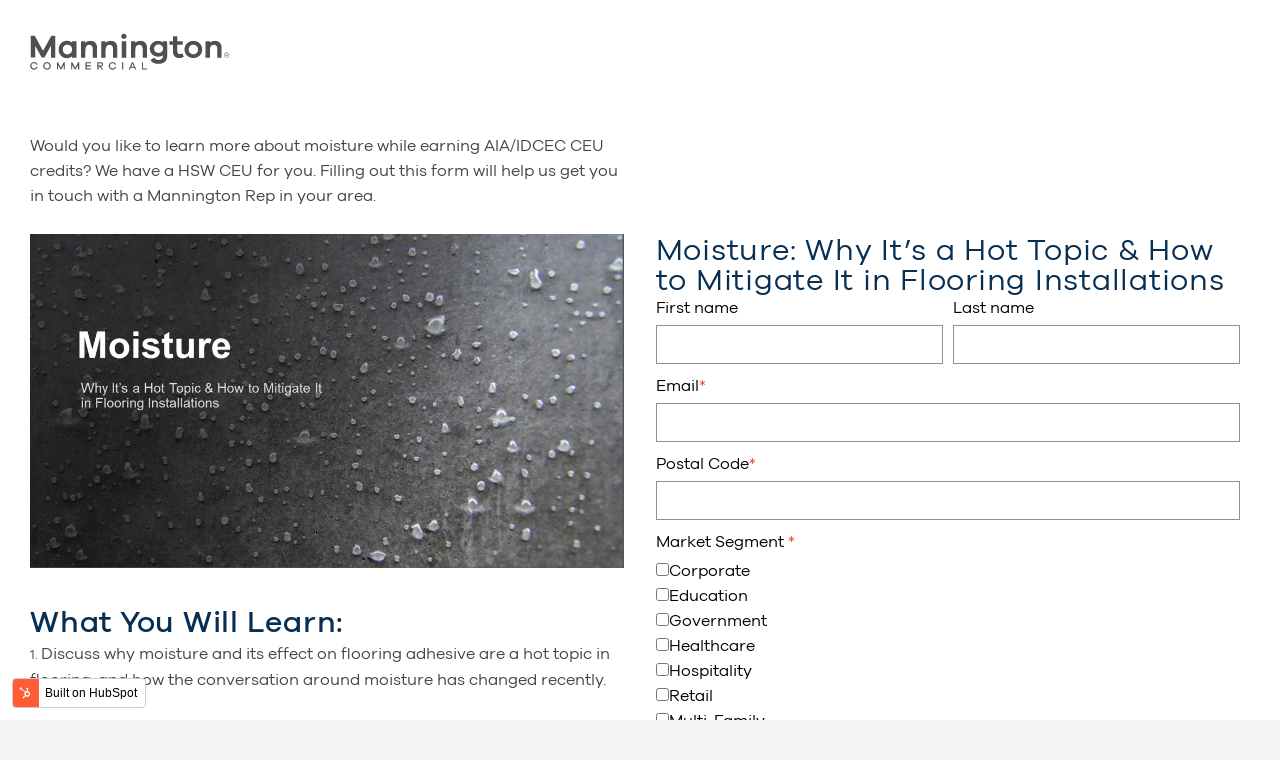

--- FILE ---
content_type: text/html; charset=UTF-8
request_url: https://offers.manningtoncommercial.com/moisture-mitigation-ceu
body_size: 6306
content:
<!doctype html><!--[if lt IE 7]> <html class="no-js lt-ie9 lt-ie8 lt-ie7" lang="en" > <![endif]--><!--[if IE 7]>    <html class="no-js lt-ie9 lt-ie8" lang="en" >        <![endif]--><!--[if IE 8]>    <html class="no-js lt-ie9" lang="en" >               <![endif]--><!--[if gt IE 8]><!--><html class="no-js" lang="en"><!--<![endif]--><head>
    <meta charset="utf-8">
    <meta http-equiv="X-UA-Compatible" content="IE=edge,chrome=1">
    <meta name="author" content="Mannington Commercial">
    <meta name="description" content="This course is equal to 0.1 IDCEC CEU HSW and 1 AIA LU/HSW and discusses the issues that can occur with moisture problems in installed floors and what solutions manufacturers are making available to help prevent these issues.  ">
    <meta name="generator" content="HubSpot">
    <title>Moisture CEU</title>
    
    
<meta name="viewport" content="width=device-width, initial-scale=1">

    <script src="/hs/hsstatic/jquery-libs/static-1.1/jquery/jquery-1.7.1.js"></script>
<script>hsjQuery = window['jQuery'];</script>
    <meta property="og:description" content="This course is equal to 0.1 IDCEC CEU HSW and 1 AIA LU/HSW and discusses the issues that can occur with moisture problems in installed floors and what solutions manufacturers are making available to help prevent these issues.  ">
    <meta property="og:title" content="Moisture CEU">
    <meta name="twitter:description" content="This course is equal to 0.1 IDCEC CEU HSW and 1 AIA LU/HSW and discusses the issues that can occur with moisture problems in installed floors and what solutions manufacturers are making available to help prevent these issues.  ">
    <meta name="twitter:title" content="Moisture CEU">

    

    
    <style>
a.cta_button{-moz-box-sizing:content-box !important;-webkit-box-sizing:content-box !important;box-sizing:content-box !important;vertical-align:middle}.hs-breadcrumb-menu{list-style-type:none;margin:0px 0px 0px 0px;padding:0px 0px 0px 0px}.hs-breadcrumb-menu-item{float:left;padding:10px 0px 10px 10px}.hs-breadcrumb-menu-divider:before{content:'›';padding-left:10px}.hs-featured-image-link{border:0}.hs-featured-image{float:right;margin:0 0 20px 20px;max-width:50%}@media (max-width: 568px){.hs-featured-image{float:none;margin:0;width:100%;max-width:100%}}.hs-screen-reader-text{clip:rect(1px, 1px, 1px, 1px);height:1px;overflow:hidden;position:absolute !important;width:1px}
</style>

<!-- Editor Styles -->
<style id="hs_editor_style" type="text/css">
#hs_cos_wrapper_module_1518121476076202  { display: block !important; margin-top: 89px !important; padding-top: 13px !important }
#hs_cos_wrapper_module_1518121476076202 input[type="submit"] { background-color: #dd5a50 !important; background-image: none !important; border-color: #dd5a50 !important; color: #ffffff !important; font-weight: bold !important; padding-top: 6px !important; text-align: center !important }
#hs_cos_wrapper_module_1518121476076202 .hs-button { background-color: #dd5a50 !important; background-image: none !important; border-color: #dd5a50 !important; color: #ffffff !important; font-weight: bold !important; padding-top: 6px !important; text-align: center !important }
#hs_cos_wrapper_module_1518121476076202 .hs-submit { text-align: CENTER !important }
</style>
    

    
<!--  Added by GoogleAnalytics integration -->
<script>
var _hsp = window._hsp = window._hsp || [];
_hsp.push(['addPrivacyConsentListener', function(consent) { if (consent.allowed || (consent.categories && consent.categories.analytics)) {
  (function(i,s,o,g,r,a,m){i['GoogleAnalyticsObject']=r;i[r]=i[r]||function(){
  (i[r].q=i[r].q||[]).push(arguments)},i[r].l=1*new Date();a=s.createElement(o),
  m=s.getElementsByTagName(o)[0];a.async=1;a.src=g;m.parentNode.insertBefore(a,m)
})(window,document,'script','//www.google-analytics.com/analytics.js','ga');
  ga('create','UA-38804903-2','auto');
  ga('send','pageview');
}}]);
</script>

<!-- /Added by GoogleAnalytics integration -->

    <link rel="canonical" href="https://offers.manningtoncommercial.com/moisture-mitigation-ceu">


<meta property="og:image" content="https://offers.manningtoncommercial.com/hubfs/Moisture%20CEU%20cover%20image.png">
<meta property="og:image:width" content="1280">
<meta property="og:image:height" content="720">

<meta name="twitter:image" content="https://offers.manningtoncommercial.com/hubfs/Moisture%20CEU%20cover%20image.png">


<meta property="og:url" content="https://offers.manningtoncommercial.com/moisture-mitigation-ceu">
<meta name="twitter:card" content="summary_large_image">
<meta http-equiv="content-language" content="en">
<link rel="stylesheet" href="//7052064.fs1.hubspotusercontent-na1.net/hubfs/7052064/hub_generated/template_assets/DEFAULT_ASSET/1768837005847/template_layout.min.css">


<link rel="stylesheet" href="https://offers.manningtoncommercial.com/hubfs/hub_generated/template_assets/1/24940028448/1741926094566/template_ManningtonCommercial_January2020-style.min.css">




</head>
<body class="landing-page two-column-equal   hs-content-id-37639739906 hs-landing-page hs-page " style="">
    <div class="header-container-wrapper">
    <div class="header-container container-fluid">

<div class="row-fluid-wrapper row-depth-1 row-number-1 ">
<div class="row-fluid ">
<div class="span12 widget-span widget-type-global_group " style="" data-widget-type="global_group" data-x="0" data-w="12">
<div class="" data-global-widget-path="generated_global_groups/24940065150.html"><div class="row-fluid-wrapper row-depth-1 row-number-1 ">
<div class="row-fluid ">
<div class="span12 widget-span widget-type-cell cm-height" style="" data-widget-type="cell" data-x="0" data-w="12">

<div class="row-fluid-wrapper row-depth-1 row-number-2 ">
<div class="row-fluid ">
<div class="span12 widget-span widget-type-cell cm-header-group" style="" data-widget-type="cell" data-x="0" data-w="12">

<div class="row-fluid-wrapper row-depth-1 row-number-3 ">
<div class="row-fluid ">
<div class="span12 widget-span widget-type-cell page-center" style="" data-widget-type="cell" data-x="0" data-w="12">

<div class="row-fluid-wrapper row-depth-1 row-number-4 ">
<div class="row-fluid ">
<div class="span3 widget-span widget-type-custom_widget cm-logo" style="" data-widget-type="custom_widget" data-x="0" data-w="3">
<div id="hs_cos_wrapper_module_1580278008016136" class="hs_cos_wrapper hs_cos_wrapper_widget hs_cos_wrapper_type_module widget-type-rich_text" style="" data-hs-cos-general-type="widget" data-hs-cos-type="module"><span id="hs_cos_wrapper_module_1580278008016136_" class="hs_cos_wrapper hs_cos_wrapper_widget hs_cos_wrapper_type_rich_text" style="" data-hs-cos-general-type="widget" data-hs-cos-type="rich_text"><a href="https://www.manningtoncommercial.com/"><svg xmlns="http://www.w3.org/2000/svg" viewbox="0 0 265.6 53.4" class="injected-svg mark mark-mannington"> <g> <g> <path class="icon-property-fill" d="M263.7,27c0.7,0.7,1,1.5,1,2.6c0,1-0.3,1.9-1,2.5c-0.7,0.7-1.5,1-2.5,1c-1,0-1.8-0.3-2.5-1c-0.7-0.7-1-1.5-1-2.5    c0-1,0.3-1.9,1-2.6c0.7-0.7,1.5-1,2.5-1C262.2,26,263,26.4,263.7,27z M263.4,31.8c0.6-0.6,0.9-1.3,0.9-2.2c0-0.9-0.3-1.6-0.9-2.2    c-0.6-0.6-1.3-0.9-2.2-0.9c-0.8,0-1.5,0.3-2.1,0.9c-0.6,0.6-0.9,1.3-0.9,2.2c0,0.9,0.3,1.6,0.9,2.2c0.6,0.6,1.3,0.9,2.1,0.9    C262.1,32.7,262.8,32.4,263.4,31.8z M262.5,29.6c-0.2,0.2-0.4,0.3-0.7,0.4l1.2,1.2h-0.6l-1.1-1.2h-0.7v1.2H260v-3.4h1.5    c0.4,0,0.7,0.1,1,0.3c0.2,0.2,0.4,0.5,0.4,0.8C262.7,29.2,262.6,29.4,262.5,29.6z M261.4,29.6c0.2,0,0.4-0.1,0.6-0.2    c0.2-0.1,0.2-0.3,0.2-0.5c0-0.2-0.1-0.3-0.2-0.5s-0.3-0.2-0.6-0.2h-1v1.3H261.4z"></path> </g> <g> <path class="icon-property-fill" d="M33.6,32.9h-5.8V16.9l-8.7,15.9h-3.5L6.8,16.9v15.9H1V3.6h5.2l11.1,20.2L28.4,3.6h5.2V32.9z"></path> <path class="icon-property-fill" d="M61.6,32.9h-5.8v-1.7c-2,1.6-4.4,2.4-7.2,2.4c-2.9,0-5.4-1.1-7.5-3.3C39,28.1,38,25.3,38,22c0-3.3,1.1-6.1,3.2-8.3    c2.1-2.2,4.6-3.3,7.5-3.3c2.9,0,5.3,0.8,7.2,2.4v-1.7h5.8V32.9z M54,26.7c1.3-1.2,1.9-2.8,1.9-4.7s-0.6-3.5-1.9-4.7    c-1.3-1.2-2.7-1.8-4.3-1.8c-1.8,0-3.2,0.6-4.4,1.8c-1.2,1.2-1.7,2.8-1.7,4.8c0,2,0.6,3.6,1.7,4.7c1.2,1.2,2.6,1.8,4.4,1.8    C51.3,28.5,52.7,27.9,54,26.7z"></path> <path class="icon-property-fill" d="M86.7,13c1.6,1.7,2.4,3.9,2.4,6.6v13.3h-5.8V20.8c0-1.5-0.4-2.8-1.2-3.7c-0.8-0.9-1.9-1.4-3.2-1.4c-3.6,0-5.4,2.5-5.4,7.5    v9.7h-5.8V11.1h5.8v2c1.7-1.7,4-2.6,6.9-2.6C83,10.4,85.1,11.3,86.7,13z"></path> <path class="icon-property-fill" d="M113.6,13c1.6,1.7,2.4,3.9,2.4,6.6v13.3h-5.8V20.8c0-1.5-0.4-2.8-1.2-3.7c-0.8-0.9-1.9-1.4-3.2-1.4    c-3.6,0-5.4,2.5-5.4,7.5v9.7h-5.8V11.1h5.8v2c1.7-1.7,4-2.6,6.9-2.6C109.9,10.4,112,11.3,113.6,13z"></path> <path class="icon-property-fill" d="M127.2,2.1c0.7,0.7,1,1.5,1,2.4c0,1-0.3,1.8-1,2.4c-0.7,0.6-1.5,1-2.5,1c-1,0-1.9-0.3-2.5-1c-0.7-0.6-1-1.4-1-2.4    c0-0.9,0.3-1.7,1-2.4c0.7-0.7,1.5-1,2.5-1C125.7,1.1,126.6,1.5,127.2,2.1z M121.9,32.9V11.1h5.8v21.8H121.9z"></path> <path class="icon-property-fill" d="M153,13c1.6,1.7,2.4,3.9,2.4,6.6v13.3h-5.8V20.8c0-1.5-0.4-2.8-1.2-3.7c-0.8-0.9-1.9-1.4-3.2-1.4c-3.6,0-5.4,2.5-5.4,7.5    v9.7H134V11.1h5.8v2c1.7-1.7,4-2.6,6.9-2.6C149.3,10.4,151.4,11.3,153,13z"></path> <path class="icon-property-fill" d="M182.2,30.8c0,3.3-1,5.8-3.1,7.7c-2.1,1.8-4.9,2.7-8.5,2.7c-5.1,0-8.6-1.6-10.6-4.8l4.7-3.5c0.9,1.1,1.8,1.9,2.6,2.4    s2,0.7,3.3,0.7c1.9,0,3.3-0.5,4.4-1.6c1.1-1.1,1.6-2.6,1.6-4.5v-0.3c-1.7,1.3-3.9,2-6.9,2c-2.8,0-5.3-1-7.4-3.1    c-2.1-2.1-3.2-4.6-3.2-7.5c0-2.9,1.1-5.4,3.2-7.4c2.1-2.1,4.6-3.1,7.4-3.1c2.9,0,5.1,0.7,6.9,2v-1.4h5.5L182.2,30.8z M174.9,25    c1.2-1.1,1.7-2.4,1.7-4.1s-0.6-3-1.7-4.1c-1.2-1.1-2.5-1.6-4.1-1.6c-1.7,0-3.2,0.5-4.3,1.6c-1.1,1-1.7,2.4-1.7,4.1    c0,1.7,0.6,3.1,1.7,4.1c1.1,1,2.6,1.6,4.3,1.6C172.3,26.6,173.7,26.1,174.9,25z"></path> <path class="icon-property-fill" d="M204.2,31.9c-2,1.1-3.9,1.6-5.7,1.6c-2.7,0-4.8-0.7-6.3-2.2s-2.3-3.6-2.3-6.5v-9h-4.7v-4.7h4.7V4.5h5.8v6.6h7.1v4.7h-7.1    v8.6c0,2.5,1.1,3.8,3.2,3.8c1.1,0,2.3-0.3,3.6-1L204.2,31.9z"></path> <path class="icon-property-fill" d="M225.3,13.8c2.3,2.1,3.4,4.9,3.4,8.2c0,3.3-1.1,6.1-3.4,8.2c-2.3,2.1-5.1,3.2-8.3,3.2c-3.3,0-6.1-1.1-8.4-3.2    c-2.3-2.1-3.4-4.9-3.4-8.2c0-3.3,1.1-6.1,3.4-8.2c2.3-2.1,5.1-3.2,8.4-3.2C220.2,10.5,223,11.6,225.3,13.8z M221.3,26.7    c1.3-1.2,1.9-2.8,1.9-4.7s-0.6-3.5-1.9-4.7c-1.3-1.2-2.7-1.8-4.3-1.8c-1.7,0-3.1,0.6-4.4,1.8c-1.3,1.2-1.9,2.8-1.9,4.7    c0,2,0.6,3.5,1.9,4.7c1.3,1.2,2.7,1.8,4.4,1.8C218.6,28.5,220,27.9,221.3,26.7z"></path> <path class="icon-property-fill" d="M252.1,13c1.6,1.7,2.4,3.9,2.4,6.6v13.3h-5.8V20.8c0-1.5-0.4-2.8-1.2-3.7c-0.8-0.9-1.9-1.4-3.2-1.4    c-3.6,0-5.4,2.5-5.4,7.5v9.7h-5.8V11.1h5.8v2c1.7-1.7,4-2.6,6.9-2.6C248.3,10.4,250.5,11.3,252.1,13z"></path> </g> <g> <path class="icon-property-fill" d="M7.3,46.9c0.6-0.4,1-1,1.2-1.8l1.5,0.3c-0.3,1.1-0.8,2-1.7,2.6c-0.9,0.6-1.9,1-3,1c-1.4,0-2.6-0.5-3.6-1.5    c-1-1-1.5-2.2-1.5-3.6c0-1.4,0.5-2.6,1.5-3.6c1-1,2.2-1.5,3.6-1.5c1.1,0,2.1,0.3,3,0.9c0.9,0.6,1.4,1.5,1.7,2.5l-1.5,0.4    c-0.2-0.8-0.6-1.4-1.2-1.8c-0.6-0.4-1.2-0.6-2-0.6c-1,0-1.8,0.3-2.5,1c-0.7,0.7-1,1.6-1,2.6c0,1,0.3,1.9,1,2.6    c0.7,0.7,1.5,1,2.5,1C6,47.5,6.7,47.3,7.3,46.9z"></path> <path class="icon-property-fill" d="M26.2,40.3c1,1,1.5,2.2,1.5,3.6c0,1.4-0.5,2.6-1.5,3.6c-1,1-2.2,1.5-3.6,1.5S20,48.5,19,47.5c-1-1-1.5-2.2-1.5-3.6    c0-1.4,0.5-2.6,1.5-3.6c1-1,2.2-1.5,3.6-1.5S25.2,39.3,26.2,40.3z M25.1,46.5c0.7-0.7,1-1.5,1-2.6c0-1-0.3-1.9-1-2.6s-1.5-1-2.5-1    c-1,0-1.8,0.3-2.5,1c-0.7,0.7-1,1.6-1,2.6c0,1,0.3,1.9,1,2.6c0.7,0.7,1.5,1,2.5,1C23.6,47.5,24.4,47.2,25.1,46.5z"></path> <path class="icon-property-fill" d="M46.3,48.8h-1.5v-6.2l-3.3,6.2h-1l-3.3-6.2v6.2h-1.5V39H37l3.9,7.4l4-7.4h1.3V48.8z"></path> <path class="icon-property-fill" d="M65.3,48.8h-1.5v-6.2l-3.3,6.2h-1l-3.3-6.2v6.2h-1.5V39h1.4l3.9,7.4l4-7.4h1.3V48.8z"></path> <path class="icon-property-fill" d="M81,48.8h-7.2V39H81v1.4h-5.6v2.8h5.2v1.4h-5.2v2.8H81V48.8z"></path> <path class="icon-property-fill" d="M95.6,48.8l-3.4-3.9h-1.4v3.9h-1.5V39h4.5c1,0,1.8,0.3,2.4,0.8c0.6,0.5,0.9,1.2,0.9,2.1c0,0.8-0.3,1.5-0.8,2    S95,44.8,94,44.9l3.5,3.9H95.6z M93.8,43.5c0.5,0,1-0.1,1.3-0.4c0.3-0.3,0.5-0.6,0.5-1.1c0-0.5-0.2-0.8-0.5-1.1    c-0.3-0.3-0.8-0.4-1.3-0.4h-3v3H93.8z"></path> <path class="icon-property-fill" d="M111.6,46.9c0.6-0.4,1-1,1.2-1.8l1.5,0.3c-0.3,1.1-0.8,2-1.7,2.6s-1.9,1-3,1c-1.4,0-2.6-0.5-3.6-1.5c-1-1-1.5-2.2-1.5-3.6    c0-1.4,0.5-2.6,1.5-3.6c1-1,2.2-1.5,3.6-1.5c1.1,0,2.1,0.3,3,0.9c0.9,0.6,1.4,1.5,1.7,2.5l-1.5,0.4c-0.2-0.8-0.6-1.4-1.2-1.8    c-0.6-0.4-1.2-0.6-2-0.6c-1,0-1.8,0.3-2.5,1c-0.7,0.7-1,1.6-1,2.6c0,1,0.3,1.9,1,2.6c0.7,0.7,1.5,1,2.5,1    C110.3,47.5,111,47.3,111.6,46.9z"></path> <path class="icon-property-fill" d="M122.3,48.8V39h1.5v9.8H122.3z"></path> <path class="icon-property-fill" d="M139.5,48.8l-1-2.3h-4.7l-1,2.3h-1.7l4.3-9.8h1.4l4.3,9.8H139.5z M136.2,40.9l-1.7,4.1h3.5L136.2,40.9z"></path> <path class="icon-property-fill" d="M155.5,48.8h-6.8V39h1.5v8.3h5.3V48.8z"></path> </g> </g> </svg></a></span></div>

</div><!--end widget-span -->
<div class="span9 widget-span widget-type-space cm-menu-header-group" style="" data-widget-type="space" data-x="3" data-w="9">
<div class="cell-wrapper layout-widget-wrapper">
<span id="hs_cos_wrapper_module_13885001967612826" class="hs_cos_wrapper hs_cos_wrapper_widget hs_cos_wrapper_type_space" style="" data-hs-cos-general-type="widget" data-hs-cos-type="space"></span></div><!--end layout-widget-wrapper -->
</div><!--end widget-span -->
</div><!--end row-->
</div><!--end row-wrapper -->

</div><!--end widget-span -->
</div><!--end row-->
</div><!--end row-wrapper -->

</div><!--end widget-span -->
</div><!--end row-->
</div><!--end row-wrapper -->

</div><!--end widget-span -->
</div><!--end row-->
</div><!--end row-wrapper -->
</div>
</div><!--end widget-span -->
</div><!--end row-->
</div><!--end row-wrapper -->

    </div><!--end header -->
</div><!--end header wrapper -->

<div class="body-container-wrapper">
    <div class="body-container container-fluid">

<div class="row-fluid-wrapper row-depth-1 row-number-1 ">
<div class="row-fluid ">
<div class="span12 widget-span widget-type-cell page-center content-wrapper" style="" data-widget-type="cell" data-x="0" data-w="12">

<div class="row-fluid-wrapper row-depth-1 row-number-2 ">
<div class="row-fluid ">
<div class="span6 widget-span widget-type-cell main-content" style="" data-widget-type="cell" data-x="0" data-w="6">

<div class="row-fluid-wrapper row-depth-1 row-number-3 ">
<div class="row-fluid ">
<div class="span12 widget-span widget-type-widget_container " style="" data-widget-type="widget_container" data-x="0" data-w="12">
<span id="hs_cos_wrapper_module_1395325301989437" class="hs_cos_wrapper hs_cos_wrapper_widget_container hs_cos_wrapper_type_widget_container" style="" data-hs-cos-general-type="widget_container" data-hs-cos-type="widget_container"><div id="hs_cos_wrapper_widget_1593446540228" class="hs_cos_wrapper hs_cos_wrapper_widget hs_cos_wrapper_type_module" style="" data-hs-cos-general-type="widget" data-hs-cos-type="module"><span id="hs_cos_wrapper_widget_1593446540228_" class="hs_cos_wrapper hs_cos_wrapper_widget hs_cos_wrapper_type_rich_text" style="" data-hs-cos-general-type="widget" data-hs-cos-type="rich_text"><p style="background-color: #ffffff; text-align: left;"><span style="color: #444444;">Would you like to <span style="text-align: start; text-decoration: none; font-weight: normal;">learn more about moisture<span style="font-size: 12pt;">&nbsp;</span></span><span style="text-align: start; text-decoration: none; font-weight: normal;">while earning AIA/IDCEC CEU credits?</span> We have a<span style="text-align: start; text-decoration: none; font-weight: normal;"> HSW </span>CEU for you. Filling out this form will help us get you in touch with a Mannington Rep in your area.&nbsp;</span></p>
<div style="background-color: #ffffff; text-align: left;">&nbsp;</div></span></div>
<div id="hs_cos_wrapper_widget_1593446849391" class="hs_cos_wrapper hs_cos_wrapper_widget hs_cos_wrapper_type_module" style="" data-hs-cos-general-type="widget" data-hs-cos-type="module">
    






  



<span id="hs_cos_wrapper_widget_1593446849391_" class="hs_cos_wrapper hs_cos_wrapper_widget hs_cos_wrapper_type_linked_image" style="" data-hs-cos-general-type="widget" data-hs-cos-type="linked_image"><img src="https://offers.manningtoncommercial.com/hs-fs/hubfs/Moisture%20CEU%20cover%20image.png?width=1093&amp;height=614&amp;name=Moisture%20CEU%20cover%20image.png" class="hs-image-widget " width="1093" height="614" style="max-width: 100%; height: auto;" alt="Moisture CEU cover image" title="Moisture CEU cover image" srcset="https://offers.manningtoncommercial.com/hs-fs/hubfs/Moisture%20CEU%20cover%20image.png?width=547&amp;height=307&amp;name=Moisture%20CEU%20cover%20image.png 547w, https://offers.manningtoncommercial.com/hs-fs/hubfs/Moisture%20CEU%20cover%20image.png?width=1093&amp;height=614&amp;name=Moisture%20CEU%20cover%20image.png 1093w, https://offers.manningtoncommercial.com/hs-fs/hubfs/Moisture%20CEU%20cover%20image.png?width=1640&amp;height=921&amp;name=Moisture%20CEU%20cover%20image.png 1640w, https://offers.manningtoncommercial.com/hs-fs/hubfs/Moisture%20CEU%20cover%20image.png?width=2186&amp;height=1228&amp;name=Moisture%20CEU%20cover%20image.png 2186w, https://offers.manningtoncommercial.com/hs-fs/hubfs/Moisture%20CEU%20cover%20image.png?width=2733&amp;height=1535&amp;name=Moisture%20CEU%20cover%20image.png 2733w, https://offers.manningtoncommercial.com/hs-fs/hubfs/Moisture%20CEU%20cover%20image.png?width=3279&amp;height=1842&amp;name=Moisture%20CEU%20cover%20image.png 3279w" sizes="(max-width: 1093px) 100vw, 1093px"></span></div>
<div id="hs_cos_wrapper_widget_1593445979727" class="hs_cos_wrapper hs_cos_wrapper_widget hs_cos_wrapper_type_module" style="" data-hs-cos-general-type="widget" data-hs-cos-type="module"><span id="hs_cos_wrapper_widget_1593445979727_" class="hs_cos_wrapper hs_cos_wrapper_widget hs_cos_wrapper_type_rich_text" style="" data-hs-cos-general-type="widget" data-hs-cos-type="rich_text"><h1 style="line-height: 1.25; font-weight: bold;">&nbsp;</h1>
<h1 style="line-height: 1.25; font-weight: bold;">What You Will Learn:</h1>
<p><span style="color: #444444;"><span style="font-size: 10pt;">1. </span><span style="font-size: 12pt; background-color: transparent;">Discuss why moisture and its effect on flooring adhesive are a hot topic in flooring, and how the conversation around moisture has changed recently.</span></span></p>
<p>&nbsp;</p>
<ol>
<li style="color: black;"><span style="font-size: 12pt; color: #444444;">2. Explain the preparation of concrete to receive flooring.</span></li>
<li style="color: black;">&nbsp;</li>
<li style="color: black;"><span style="font-size: 12pt; color: #444444;">3. Describe the different moisture testing methods that are used for determining if the slab is ready to receive flooring.&nbsp;</span></li>
<li style="color: black;">&nbsp;</li>
<li style="color: black;"><span style="font-size: 12pt; color: #444444;">4. Describe what can go wrong when using the wrong adhesive in a high moisture environment, and how the age of a concrete slab can affect a flooring installation.&nbsp;</span></li>
<li style="color: black;">&nbsp;</li>
<li style="color: black;"><span style="font-size: 12pt; color: #444444;">5. Describe common types of moisture mitigation solutions for flooring installations.</span></li>
</ol></span></div></span>
</div><!--end widget-span -->
</div><!--end row-->
</div><!--end row-wrapper -->

</div><!--end widget-span -->
<div class="span6 widget-span widget-type-cell main-content" style="" data-widget-type="cell" data-x="6" data-w="6">

<div class="row-fluid-wrapper row-depth-1 row-number-4 ">
<div class="row-fluid ">
<div class="span12 widget-span widget-type-custom_widget sidebar-form" style="" data-widget-type="custom_widget" data-x="0" data-w="12">
<div id="hs_cos_wrapper_module_1518121476076202" class="hs_cos_wrapper hs_cos_wrapper_widget hs_cos_wrapper_type_module widget-type-form" style="" data-hs-cos-general-type="widget" data-hs-cos-type="module">


	



	<span id="hs_cos_wrapper_module_1518121476076202_" class="hs_cos_wrapper hs_cos_wrapper_widget hs_cos_wrapper_type_form" style="" data-hs-cos-general-type="widget" data-hs-cos-type="form">
<div id="hs_form_target_module_1518121476076202"></div>








</span>
</div>

</div><!--end widget-span -->
</div><!--end row-->
</div><!--end row-wrapper -->

</div><!--end widget-span -->
</div><!--end row-->
</div><!--end row-wrapper -->

</div><!--end widget-span -->
</div><!--end row-->
</div><!--end row-wrapper -->

    </div><!--end body -->
</div><!--end body wrapper -->

<div class="footer-container-wrapper">
    <div class="footer-container container-fluid">

<div class="row-fluid-wrapper row-depth-1 row-number-1 ">
<div class="row-fluid ">
<div class="span12 widget-span widget-type-global_group " style="" data-widget-type="global_group" data-x="0" data-w="12">
<div class="" data-global-widget-path="generated_global_groups/24940292837.html"><div class="row-fluid-wrapper row-depth-1 row-number-1 ">
<div class="row-fluid ">
<div class="span12 widget-span widget-type-cell cm-footer-bottom no-nav-footer" style="" data-widget-type="cell" data-x="0" data-w="12">

<div class="row-fluid-wrapper row-depth-1 row-number-2 ">
<div class="row-fluid ">
<div class="span12 widget-span widget-type-cell page-center" style="" data-widget-type="cell" data-x="0" data-w="12">

<div class="row-fluid-wrapper row-depth-1 row-number-3 ">
<div class="row-fluid ">
<div class="span12 widget-span widget-type-custom_widget cm-copyright" style="" data-widget-type="custom_widget" data-x="0" data-w="12">
<div id="hs_cos_wrapper_module_1580278138649266" class="hs_cos_wrapper hs_cos_wrapper_widget hs_cos_wrapper_type_module widget-type-rich_text" style="" data-hs-cos-general-type="widget" data-hs-cos-type="module"><span id="hs_cos_wrapper_module_1580278138649266_" class="hs_cos_wrapper hs_cos_wrapper_widget hs_cos_wrapper_type_rich_text" style="" data-hs-cos-general-type="widget" data-hs-cos-type="rich_text"><p>©2015–2026 Mannington Commercial. A business unit of Mannington Mills, Inc. All rights reserved. <a href="https://www.manningtoncommercial.com/terms/">Terms and Conditions.</a><a href="https://www.manningtoncommercial.com/privacy/"> Privacy Policy.</a></p></span></div>

</div><!--end widget-span -->
</div><!--end row-->
</div><!--end row-wrapper -->

<div class="row-fluid-wrapper row-depth-1 row-number-4 ">
<div class="row-fluid ">
<div class="span12 widget-span widget-type-custom_widget cm-footer-address" style="" data-widget-type="custom_widget" data-x="0" data-w="12">
<div id="hs_cos_wrapper_module_1580278184394304" class="hs_cos_wrapper hs_cos_wrapper_widget hs_cos_wrapper_type_module widget-type-rich_text" style="" data-hs-cos-general-type="widget" data-hs-cos-type="module"><span id="hs_cos_wrapper_module_1580278184394304_" class="hs_cos_wrapper hs_cos_wrapper_widget hs_cos_wrapper_type_rich_text" style="" data-hs-cos-general-type="widget" data-hs-cos-type="rich_text"><p>PO Box 12281 Calhoun, GA 30703-7004 <span>|</span><a class="address" href="https://maps.apple.com/?daddr=1844%20U.S.%20Highway%2041%20S.E.%2C%20Calhoun%2C%20GA%2030701">1844 U.S. Highway 41 S.E. Calhoun, GA 30701</a><span>|</span><a class="phone" href="tel:+18002412262">(800) 241-2262</a></p></span></div>

</div><!--end widget-span -->
</div><!--end row-->
</div><!--end row-wrapper -->

</div><!--end widget-span -->
</div><!--end row-->
</div><!--end row-wrapper -->

</div><!--end widget-span -->
</div><!--end row-->
</div><!--end row-wrapper -->
</div>
</div><!--end widget-span -->
</div><!--end row-->
</div><!--end row-wrapper -->

    </div><!--end footer -->
</div><!--end footer wrapper -->

    
<script defer src="/hs/hsstatic/cms-free-branding-lib/static-1.2918/js/index.js"></script>
<!-- HubSpot performance collection script -->
<script defer src="/hs/hsstatic/content-cwv-embed/static-1.1293/embed.js"></script>
<script src="https://offers.manningtoncommercial.com/hubfs/hub_generated/template_assets/1/24933792446/1741926096340/template_ManningtonCommercial_January2020-main.min.js"></script>
<script>
var hsVars = hsVars || {}; hsVars['language'] = 'en';
</script>

<script src="/hs/hsstatic/cos-i18n/static-1.53/bundles/project.js"></script>

    <!--[if lte IE 8]>
    <script charset="utf-8" src="https://js.hsforms.net/forms/v2-legacy.js"></script>
    <![endif]-->

<script data-hs-allowed="true" src="/_hcms/forms/v2.js"></script>

    <script data-hs-allowed="true">
        var options = {
            portalId: '2387982',
            formId: 'd1eb6de0-7aed-4429-8d93-f9d1e4e9810a',
            formInstanceId: '9039',
            
            pageId: '37639739906',
            
            region: 'na1',
            
            
            
            
            pageName: "Moisture CEU",
            
            
            
            inlineMessage: "<p>Thanks for submitting the form. A Mannington Representative will be in touch with you soon.&nbsp;<\/p>",
            
            
            rawInlineMessage: "<p>Thanks for submitting the form. A Mannington Representative will be in touch with you soon.&nbsp;<\/p>",
            
            
            hsFormKey: "733647ffd560d4b7a6f21e85384735cf",
            
            
            css: '',
            target: '#hs_form_target_module_1518121476076202',
            
            
            
            
            
            
            
            contentType: "landing-page",
            
            
            
            formsBaseUrl: '/_hcms/forms/',
            
            
            
            formData: {
                cssClass: 'hs-form stacked hs-custom-form'
            }
        };

        options.getExtraMetaDataBeforeSubmit = function() {
            var metadata = {};
            

            if (hbspt.targetedContentMetadata) {
                var count = hbspt.targetedContentMetadata.length;
                var targetedContentData = [];
                for (var i = 0; i < count; i++) {
                    var tc = hbspt.targetedContentMetadata[i];
                     if ( tc.length !== 3) {
                        continue;
                     }
                     targetedContentData.push({
                        definitionId: tc[0],
                        criterionId: tc[1],
                        smartTypeId: tc[2]
                     });
                }
                metadata["targetedContentMetadata"] = JSON.stringify(targetedContentData);
            }

            return metadata;
        };

        hbspt.forms.create(options);
    </script>


<!-- Start of HubSpot Analytics Code -->
<script type="text/javascript">
var _hsq = _hsq || [];
_hsq.push(["setContentType", "landing-page"]);
_hsq.push(["setCanonicalUrl", "https:\/\/offers.manningtoncommercial.com\/moisture-mitigation-ceu"]);
_hsq.push(["setPageId", "37639739906"]);
_hsq.push(["setContentMetadata", {
    "contentPageId": 37639739906,
    "legacyPageId": "37639739906",
    "contentFolderId": null,
    "contentGroupId": null,
    "abTestId": null,
    "languageVariantId": 37639739906,
    "languageCode": "en",
    
    
}]);
</script>

<script type="text/javascript" id="hs-script-loader" async defer src="/hs/scriptloader/2387982.js"></script>
<!-- End of HubSpot Analytics Code -->


<script type="text/javascript">
var hsVars = {
    render_id: "1c7642f2-9661-40d1-91b2-20859e846c8b",
    ticks: 1768838326702,
    page_id: 37639739906,
    
    content_group_id: 0,
    portal_id: 2387982,
    app_hs_base_url: "https://app.hubspot.com",
    cp_hs_base_url: "https://cp.hubspot.com",
    language: "en",
    analytics_page_type: "landing-page",
    scp_content_type: "",
    
    analytics_page_id: "37639739906",
    category_id: 1,
    folder_id: 0,
    is_hubspot_user: false
}
</script>


<script defer src="/hs/hsstatic/HubspotToolsMenu/static-1.432/js/index.js"></script>




    
    <!-- Generated by the HubSpot Template Builder - template version 1.03 -->

</body></html>

--- FILE ---
content_type: text/css
request_url: https://offers.manningtoncommercial.com/hubfs/hub_generated/template_assets/1/24940028448/1741926094566/template_ManningtonCommercial_January2020-style.min.css
body_size: 14165
content:
@font-face{font-family:Galano;font-style:normal;font-weight:400;src:url(//2387982.fs1.hubspotusercontent-na1.net/hubfs/2387982/ManningtonCommercial_January2020/fonts/GalanoGrotesque-Regular.086b722552b9.eot) format("embedded-opentype"),url(//2387982.fs1.hubspotusercontent-na1.net/hubfs/2387982/ManningtonCommercial_January2020/fonts/GalanoGrotesque-Regular.086b722552b9.woff) format("woff"),url(//2387982.fs1.hubspotusercontent-na1.net/hubfs/2387982/ManningtonCommercial_January2020/fonts/GalanoGrotesque-Regular.086b722552b9.ttf) format("truetype")}@font-face{font-family:Galano;font-style:normal;font-weight:600;src:url(//2387982.fs1.hubspotusercontent-na1.net/hubfs/2387982/ManningtonCommercial_January2020/fonts/GalanoGrotesque-Medium.20d574edc5f6.eot) format("embedded-opentype"),url(//2387982.fs1.hubspotusercontent-na1.net/hubfs/2387982/ManningtonCommercial_January2020/fonts/GalanoGrotesque-Medium.20d574edc5f6.woff) format("woff"),url(//2387982.fs1.hubspotusercontent-na1.net/hubfs/2387982/ManningtonCommercial_January2020/fonts/GalanoGrotesque-Medium.20d574edc5f6.ttf) format("truetype")}img{-ms-interpolation-mode:bicubic;border:0;height:auto;max-width:100%;vertical-align:bottom}img.alignRight,img.alignright{margin:0 0 5px 15px}img.alignLeft,img.alignleft{margin:0 15px 5px 0}.row-fluid [class*=span]{min-height:1px}.hs-blog-social-share .hs-blog-social-share-list{list-style:none!important;margin:0}.hs-blog-social-share .hs-blog-social-share-list .hs-blog-social-share-item{height:30px;list-style:none!important}@media (max-width:479px){.hs-blog-social-share .hs-blog-social-share-list .hs-blog-social-share-item:nth-child(2){float:none!important}}.hs-blog-social-share .hs-blog-social-share-list .hs-blog-social-share-item .fb-like>span,.hs-blog-social-share-list li.hs-blog-social-share-item.hs-blog-social-share-item-linkedin .IN-widget{vertical-align:top!important}#recaptcha_response_field{display:inline-block!important;width:auto!important}#recaptcha_table td{line-height:0}.recaptchatable #recaptcha_response_field{line-height:12px;min-height:0}@media (max-width:400px){#captcha_wrapper,#recaptcha_area,#recaptcha_area table#recaptcha_table,#recaptcha_area table#recaptcha_table .recaptcha_r1_c1{overflow:hidden;width:auto!important}#recaptcha_area table#recaptcha_table .recaptcha_r4_c4{width:67px!important}#recaptcha_area table#recaptcha_table #recaptcha_image{width:280px!important}}video{height:auto;max-width:100%}#calroot{line-height:normal;width:202px!important}#calroot,#calroot *,#calroot :after,#calroot :before{-webkit-box-sizing:content-box;-moz-box-sizing:content-box;box-sizing:content-box}#calroot select{font-family:Lucida Grande,Lucida Sans Unicode,Bitstream Vera Sans,Trebuchet MS,Verdana,sans-serif!important;font-size:10px!important;font-weight:400!important;line-height:18px!important;min-height:0!important;padding:1px 2px!important}#caldays{margin-bottom:4px}iframe[src^="http://www.slideshare.net/slideshow/embed_code/"]{max-width:100%;width:100%}@media (max-width:568px){iframe{max-width:100%}}input[type=color]
select,input[type=date],input[type=datetime-local],input[type=datetime],input[type=email],input[type=month],input[type=number],input[type=password],input[type=search],input[type=tel],input[type=text],input[type=time],input[type=url],input[type=week],textarea{-webkit-box-sizing:border-box;-moz-box-sizing:border-box;box-sizing:border-box;display:inline-block}.hs-form fieldset[class*=form-columns] input[type=checkbox].hs-input,.hs-form fieldset[class*=form-columns] input[type=radio].hs-input{width:auto}#email-prefs-form .email-edit{max-width:507px!important;width:100%!important}#hs-pwd-widget-password{height:auto!important}.hs-menu-wrapper ul{padding:0}.hs-menu-wrapper.hs-menu-flow-horizontal ul{list-style:none;margin:0}.hs-menu-wrapper.hs-menu-flow-horizontal>ul{display:inline-block}.hs-menu-wrapper.hs-menu-flow-horizontal>ul:before{content:" ";display:table}.hs-menu-wrapper.hs-menu-flow-horizontal>ul:after{clear:both;content:" ";display:table}.hs-menu-wrapper.hs-menu-flow-horizontal>ul li.hs-menu-depth-1{float:left}.hs-menu-wrapper.hs-menu-flow-horizontal>ul li a{display:inline-block}.hs-menu-wrapper.hs-menu-flow-horizontal>ul li.hs-item-has-children{position:relative}.hs-menu-wrapper.hs-menu-flow-horizontal.flyouts>ul li.hs-item-has-children ul.hs-menu-children-wrapper{left:0;opacity:0;position:absolute;-webkit-transition:opacity .4s;visibility:hidden;z-index:10}.hs-menu-wrapper.hs-menu-flow-horizontal>ul li.hs-item-has-children ul.hs-menu-children-wrapper li a{display:block;white-space:nowrap}.hs-menu-wrapper.hs-menu-flow-horizontal.flyouts>ul li.hs-item-has-children ul.hs-menu-children-wrapper li.hs-item-has-children ul.hs-menu-children-wrapper{left:100%;top:0}.hs-menu-wrapper.hs-menu-flow-horizontal.flyouts>ul li.hs-item-has-children:hover>ul.hs-menu-children-wrapper{opacity:1;visibility:visible}.row-fluid-wrapper:last-child .hs-menu-wrapper.hs-menu-flow-horizontal>ul{margin-bottom:0}.hs-menu-wrapper.hs-menu-flow-horizontal.hs-menu-show-active-branch{position:relative}.hs-menu-wrapper.hs-menu-flow-horizontal.hs-menu-show-active-branch>ul{margin-bottom:0}.hs-menu-wrapper.hs-menu-flow-horizontal.hs-menu-show-active-branch>ul li.hs-item-has-children{position:static}.hs-menu-wrapper.hs-menu-flow-horizontal.hs-menu-show-active-branch>ul li.hs-item-has-children ul.hs-menu-children-wrapper{display:none}.hs-menu-wrapper.hs-menu-flow-horizontal.hs-menu-show-active-branch>ul li.hs-item-has-children.active-branch>ul.hs-menu-children-wrapper{display:block;opacity:1;visibility:visible}.hs-menu-wrapper.hs-menu-flow-horizontal.hs-menu-show-active-branch>ul li.hs-item-has-children.active-branch>ul.hs-menu-children-wrapper:before{content:" ";display:table}.hs-menu-wrapper.hs-menu-flow-horizontal.hs-menu-show-active-branch>ul li.hs-item-has-children.active-branch>ul.hs-menu-children-wrapper:after{clear:both;content:" ";display:table}.hs-menu-wrapper.hs-menu-flow-horizontal.hs-menu-show-active-branch>ul li.hs-item-has-children.active-branch>ul.hs-menu-children-wrapper>li{float:left}.hs-menu-wrapper.hs-menu-flow-horizontal.hs-menu-show-active-branch>ul li.hs-item-has-children.active-branch>ul.hs-menu-children-wrapper>li a{display:inline-block}.hs-menu-wrapper.hs-menu-flow-vertical{width:100%}.hs-menu-wrapper.hs-menu-flow-vertical ul{list-style:none;margin:0}.hs-menu-wrapper.hs-menu-flow-vertical li a{display:block}.hs-menu-wrapper.hs-menu-flow-vertical>ul{margin-bottom:0}.hs-menu-wrapper.hs-menu-flow-vertical>ul li.hs-menu-depth-1>a{width:auto}.hs-menu-wrapper.hs-menu-flow-vertical>ul li.hs-item-has-children{position:relative}.hs-menu-wrapper.hs-menu-flow-vertical.flyouts>ul li.hs-item-has-children ul.hs-menu-children-wrapper{left:0;opacity:0;position:absolute;-webkit-transition:opacity .4s;visibility:hidden;z-index:10}.hs-menu-wrapper.hs-menu-flow-vertical>ul li.hs-item-has-children ul.hs-menu-children-wrapper li a{display:block;white-space:nowrap}.hs-menu-wrapper.hs-menu-flow-vertical.flyouts>ul li.hs-item-has-children ul.hs-menu-children-wrapper{left:100%;top:0}.hs-menu-wrapper.hs-menu-flow-vertical.flyouts>ul li.hs-item-has-children:hover>ul.hs-menu-children-wrapper{opacity:1;visibility:visible}@media (max-width:767px){.hs-menu-wrapper,.hs-menu-wrapper *{-webkit-box-sizing:border-box;-moz-box-sizing:border-box;box-sizing:border-box;display:block;width:100%}.hs-menu-wrapper.hs-menu-flow-horizontal ul{display:block;list-style:none;margin:0}.hs-menu-wrapper.hs-menu-flow-horizontal>ul{display:block}.hs-menu-wrapper.hs-menu-flow-horizontal>ul li.hs-menu-depth-1{float:none}.hs-menu-wrapper.hs-menu-flow-horizontal.hs-menu-show-active-branch>ul li.hs-item-has-children.active-branch>ul.hs-menu-children-wrapper>li a,.hs-menu-wrapper.hs-menu-flow-horizontal>ul li a,.hs-menu-wrapper.hs-menu-flow-horizontal>ul li.hs-item-has-children ul.hs-menu-children-wrapper li a{display:block}.hs-menu-wrapper.hs-menu-flow-horizontal>ul li.hs-item-has-children ul.hs-menu-children-wrapper{opacity:1!important;position:static!important;visibility:visible!important}.hs-menu-wrapper.hs-menu-flow-horizontal ul ul ul{padding:0}.hs-menu-wrapper.hs-menu-flow-horizontal>ul li.hs-item-has-children ul.hs-menu-children-wrapper li a{white-space:normal}.hs-menu-wrapper.hs-menu-flow-vertical.flyouts>ul li.hs-item-has-children ul.hs-menu-children-wrapper{opacity:1;position:static;visibility:visible}}.hs-menu-wrapper.hs-menu-flow-vertical.no-flyouts .hs-menu-children-wrapper{opacity:1;visibility:visible}.hs-menu-wrapper.hs-menu-flow-horizontal.no-flyouts>ul li.hs-item-has-children ul.hs-menu-children-wrapper{display:block;opacity:1;visibility:visible}.widget-type-space{visibility:hidden}.hs-author-social-links{display:inline-block}.hs-author-social-links a.hs-author-social-link{background-repeat:no-repeat;background-size:24px 24px;border:0;display:inline-block;height:24px;line-height:24px;text-indent:-99999px;width:24px}.hs-author-social-links a.hs-author-social-link.hs-social-facebook{background-image:url(//static.hubspot.com/final/img/common/icons/social/facebook-24x24.png)}.hs-author-social-links a.hs-author-social-link.hs-social-linkedin{background-image:url(//static.hubspot.com/final/img/common/icons/social/linkedin-24x24.png)}.hs-author-social-links a.hs-author-social-link.hs-social-twitter{background-image:url(//static.hubspot.com/final/img/common/icons/social/twitter-24x24.png)}.hs-author-social-links a.hs-author-social-link.hs-social-google-plus{background-image:url(//static.hubspot.com/final/img/common/icons/social/googleplus-24x24.png)}.hs-cta-wrapper a{box-sizing:content-box;-moz-box-sizing:content-box;-webkit-box-sizing:content-box}.hs_cos_wrapper_type_image_slider{display:block;overflow:hidden}.hs_cos_flex-container a:active,.hs_cos_flex-container a:focus,.hs_cos_flex-slider a:active,.hs_cos_flex-slider a:focus{outline:none}.hs_cos_flex-control-nav,.hs_cos_flex-direction-nav,.hs_cos_flex-slides{list-style:none;margin:0;padding:0}.hs_cos_flex-slider{zoom:1;background:#fff;border:0;-webkit-border-radius:4px;-moz-border-radius:4px;-o-border-radius:4px;border-radius:4px;margin:0 0 60px;padding:0;position:relative}.hs_cos_flex-viewport{max-height:2000px;-webkit-transition:all 1s ease;-moz-transition:all 1s ease;transition:all 1s ease}.loading .hs_cos_flex-viewport{max-height:300px}.hs_cos_flex-slider .hs_cos_flex-slides{zoom:1}.carousel li{margin-right:5px}.hs_cos_flex-slider .hs_cos_flex-slides>li{-webkit-backface-visibility:hidden;display:none;position:relative}.hs_cos_flex-slider .hs_cos_flex-slides img{border-radius:0;display:block;width:100%}.hs_cos_flex-pauseplay span{text-transform:capitalize}.hs_cos_flex-slides:after{clear:both;content:".";display:block;height:0;line-height:0;visibility:hidden}html[xmlns] .hs_cos_flex-slides{display:block}* html .hs_cos_flex-slides{height:1%}.hs_cos_flex-direction-nav{*height:0}.hs_cos_flex-direction-nav a{background:url(//cdn2.hubspotqa.net/local/hub/124/file-52894-png/bg_direction_nav.png) no-repeat 0 0;cursor:pointer;display:block;height:30px;margin:-20px 0 0;opacity:0;position:absolute;text-indent:-9999px;top:50%;-webkit-transition:all .3s ease;width:30px;z-index:10}.hs_cos_flex-direction-nav .hs_cos_flex-next{background-position:100% 0;right:-36px}.hs_cos_flex-direction-nav .hs_cos_flex-prev{left:-36px}.hs_cos_flex-slider:hover .hs_cos_flex-next{opacity:.8;right:5px}.hs_cos_flex-slider:hover .hs_cos_flex-prev{left:5px;opacity:.8}.hs_cos_flex-slider:hover .hs_cos_flex-next:hover,.hs_cos_flex-slider:hover .hs_cos_flex-prev:hover{opacity:1}.hs_cos_flex-direction-nav .hs_cos_flex-disabled{cursor:default;filter:alpha(opacity=30);opacity:.3!important}.hs_cos_flex_thumbnavs-direction-nav{*height:0;list-style:none;margin:0;padding:0}.hs_cos_flex_thumbnavs-direction-nav a{background:url(//cdn2.hubspotqa.net/local/hub/124/file-52894-png/bg_direction_nav.png) no-repeat 0 40%;cursor:pointer;display:block;height:140px;margin:-60px 0 0;opacity:1;position:absolute;text-indent:-9999px;top:50%;-webkit-transition:all .3s ease;width:30px;z-index:10}.hs_cos_flex_thumbnavs-direction-nav .hs_cos_flex_thumbnavs-next{background-position:100% 40%;right:0}.hs_cos_flex_thumbnavs-direction-nav .hs_cos_flex_thumbnavs-prev{left:0}.hs-cos-flex-slider-control-panel img{cursor:pointer}.hs-cos-flex-slider-control-panel img:hover{opacity:.8}.hs-cos-flex-slider-control-panel{margin-top:-30px}.hs_cos_flex-control-nav{bottom:-40px;position:absolute;text-align:center;width:100%}.hs_cos_flex-control-nav li{zoom:1;display:inline-block;*display:inline;margin:0 6px}.hs_cos_flex-control-paging li a{background:#666;background:rgba(0,0,0,.5);-webkit-border-radius:20px;-moz-border-radius:20px;-o-border-radius:20px;border-radius:20px;box-shadow:inset 0 0 3px rgba(0,0,0,.3);cursor:pointer;display:block;height:11px;text-indent:-9999px;width:11px}.hs_cos_flex-control-paging li a:hover{background:#333;background:rgba(0,0,0,.7)}.hs_cos_flex-control-paging li a.hs_cos_flex-active{background:#000;background:rgba(0,0,0,.9);cursor:default}.hs_cos_flex-control-thumbs{margin:5px 0 0;overflow:hidden;position:static}.hs_cos_flex-control-thumbs li{float:left;margin:0;width:25%}.hs_cos_flex-control-thumbs img{cursor:pointer;display:block;opacity:.7;width:100%}.hs_cos_flex-control-thumbs img:hover{opacity:1}.hs_cos_flex-control-thumbs .hs_cos_flex-active{cursor:default;opacity:1}@media screen and (max-width:860px){.hs_cos_flex-direction-nav .hs_cos_flex-prev{left:0;opacity:1}.hs_cos_flex-direction-nav .hs_cos_flex-next{opacity:1;right:0}}.hs_cos_flex-slider .caption{background-color:#000;color:#fff;font-size:2em;line-height:1.1em;padding:0 5%;position:static;text-align:center;top:40%;width:100%}.hs_cos_flex-slider .superimpose .caption{background-color:transparent;color:#fff;font-size:3em;line-height:1.1em;padding:0 5%;position:absolute;text-align:center;top:40%;width:90%}@media (max-width:400px){.hs_cos_flex-slider .superimpose .caption{background-color:#000;color:#fff;font-size:2em;line-height:1.1em;padding:0 5%;position:static;text-align:center;top:40%;width:90%}}.hs_cos_flex-slider h1,.hs_cos_flex-slider h2,.hs_cos_flex-slider h3,.hs_cos_flex-slider h4,.hs_cos_flex-slider h5,.hs_cos_flex-slider h6,.hs_cos_flex-slider p{color:#fff}.hs-gallery-thumbnails li{display:inline-block;margin:0 -4px 0 0;padding:0}.hs-gallery-thumbnails.fixed-height li img{border-width:0;margin:0;max-height:150px;padding:0}pre{overflow-x:auto}table pre{white-space:pre-wrap}table tr td img{max-width:none}.comment{margin:10px 0}.hs_cos_wrapper_type_header,.hs_cos_wrapper_type_page_footer,.hs_cos_wrapper_type_raw_html,.hs_cos_wrapper_type_raw_jinja,.hs_cos_wrapper_type_rich_text,.hs_cos_wrapper_type_section_header,.hs_cos_wrapper_type_text{word-wrap:break-word}article,aside,details,figcaption,figure,footer,header,hgroup,nav,section{display:block}audio,canvas,video{*zoom:1;display:inline-block;*display:inline}audio:not([controls]){display:none}.wp-float-left{float:left;margin:0 20px 20px 0}.wp-float-right{float:right;margin:0 0 20px 20px}#map_canvas img,.google-maps img{max-width:none}*,:after,:before{-moz-box-sizing:border-box;-webkit-box-sizing:border-box;box-sizing:border-box}body,html{margin:0;min-height:100%;padding:0}html{-ms-text-size-adjust:100%;-webkit-text-size-adjust:100%;background:#f5f5f5;font-family:sans-serif}body{background:#fff;font-family:Galano,Helvetica Neue,Helvetica,Arial,sans-serif;font-size:inherit;line-height:1.6em;margin:0 auto;max-width:1600px}.container-fluid .row-fluid .page-center{float:none;margin:0 auto}::-moz-selection{background:#39f;color:#fff;text-shadow:none}::selection{background:#39f;color:#fff;text-shadow:none}p{color:#555}sub,sup{font-size:75%;line-height:0;position:relative;vertical-align:baseline}sup{top:-.5em}sub{bottom:-.25em}h1,h2,h3,h4,h5,h6{color:#062f53;line-height:1}h3,h4,h5,h6{color:#000}h1{font-size:30px;font-weight:400;letter-spacing:.025em}h2{font-size:1.75rem;line-height:1.5}h2,h3{font-weight:600}h3{font-size:1.25rem;line-height:1.25}h4{font-size:18px}h5{font-size:16px}h6{font-size:14px}blockquote{font-size:1.15rem;line-height:1.55;padding:4%;width:80%}blockquote>*{color:#777}a:focus,a:hover{color:#f04c3e}figure{margin:1em 40px}figcaption,figure{display:block}hr{background-color:#ccc;border:none;color:#ccc;height:1px}.header-container .page-center{padding:0 30px}.cm-logo a{transition:none}.cm-logo{max-width:200px;padding:33px 0 23px}.cm-logo svg{fill:#4d4f53}.cm-logo a:hover .mark{fill:#f04c3e}.mark *{transition:.2s}.cm-header-right-content-group{float:right!important;margin:0!important;width:auto!important}.cm-header-right-content ul{display:block;float:right;list-style:None;margin:0;padding:0}.cm-header-right-content ul li{display:inline-block;float:left;margin-right:14px;padding:37px 0}.cm-header-right-content ul li:last-child{margin-right:0}.cm-header-right-content ul li a{color:#959595;display:inline-block;font-size:16px;text-decoration:none;transition:none}.cm-header-right-content ul li a:hover{color:#2e2e2e}.cm-header-right-content ul li a svg{fill:#4d4f53;height:15px;line-height:1;width:16px}.cm-header-search-form{background:#fff;padding:31px 30px 100px;text-align:center}.cm-header-search-form h3{color:#0d3448;font-family:Galano,Helvetica Neue,Helvetica,Arial,sans-serif;font-size:36px;font-weight:600;margin-bottom:40px;margin-top:1em}.cm-header-search-form form{margin:0 auto;max-width:995px;padding-top:5px;position:relative}.cm-header-search-form .close{background:url(//2387982.fs1.hubspotusercontent-na1.net/hubfs/2387982/ManningtonCommercial_January2020/image/close_icon.svg) no-repeat 50%;color:#fff;cursor:pointer;display:block;font-size:16px;height:31px;line-height:31px;position:absolute;right:0;text-decoration:none;top:-75px;width:31px;z-index:1001}.cm-header-search-form ol{-ms-flex-pack:justify;display:-ms-flexbox;display:flex;-ms-flex-direction:row;flex-direction:row;-ms-flex-wrap:nowrap;flex-wrap:nowrap;justify-content:space-between;list-style:none;margin:0;padding:0}.cm-header-search-form ol li.form-field{margin:0;position:relative;width:100%}.cm-header-search-form ol li.form-buttons{text-align:right}.cm-header-search-form ol li img{left:12px;opacity:.7;position:absolute;top:11px;width:30px}.cm-header-search-form ol li input[type=text]{background:#fff;border:1px solid #bababa;border-radius:0;border-right-color:transparent;color:#4d4f53;outline:0;padding:13px 10px 10px 50px;width:100%}.cm-header-search-form button,.cm-header-search-form ol li input[type=text]{font-family:Galano,Helvetica Neue,Helvetica,Arial,sans-serif;font-size:.875rem;min-height:50px}.cm-header-search-form button{-webkit-appearance:button;background:#f04c3e;border:1px solid #f04c3e;color:#fff;cursor:pointer;font-weight:600;letter-spacing:0;line-height:1;outline:none;padding:10px 30px;text-shadow:none;text-transform:none;transition:.2s;white-space:nowrap}.cm-header-search-form button:hover{background:#f06e63}.osx .cm-logo{padding:30px 0 23px}.osx .custom-menu-primary .hs-menu-wrapper>ul>li{padding:38px 0 36px}.osx .custom-menu-primary .hs-menu-wrapper>ul>li>a{padding-bottom:8px}.osx .custom-menu-primary .hs-menu-wrapper>ul ul{margin-top:26px}.osx .cm-header-right-content ul li{padding:38px 0}.body-container .page-center{padding:30px}.footer-container .page-center{padding:30px}.cm-footer-bottom.no-nav-footer .page-center{padding-top:50px}.cm-footer-bottom{background:#f5f5f5;color:#979797;font-size:.6875rem;padding:0 0 20px}.cm-footer-bottom p{line-height:normal;margin:0}.cm-footer-bottom .page-center{padding-top:0}.cm-footer-bottom p span{display:inline-block;margin:0 5px}.cm-footer-bottom p a{display:inline-block;padding-bottom:5px}.cm-footer-bottom p a.address{color:#979797;margin:0 5px}.cm-footer-bottom p a.address:hover,.cm-footer-bottom p a:hover{color:#f04c3e;text-decoration:underline}.cm-copyright p a{display:inline-block;margin-right:15px;padding-bottom:5px;padding-top:0}.cm-copyright p a:first-child{margin-left:15px}.cm-copyright p a.usa{border-bottom:2px solid #f04c3e;float:right;margin-bottom:-2px;margin-right:0;padding-bottom:5px;text-decoration:none}.cm-footer-border{border-top:1px solid #dcdcdc;margin-bottom:50px}.cm-footer-top{background:#f5f5f5}@media (min-width:960px){.cm-footer-top .page-center>div.row-fluid-wrapper>div.row-fluid:after,.cm-footer-top .page-center>div.row-fluid-wrapper>div.row-fluid:before{display:None!important}.cm-footer-top .page-center>div.row-fluid-wrapper>div.row-fluid{-ms-flex-pack:start;display:-ms-flexbox;display:flex;-ms-flex-direction:row;flex-direction:row;-ms-flex-wrap:nowrap;flex-wrap:nowrap;justify-content:flex-start}}.cm-footer-menu{float:none!important;margin-bottom:-1em;width:100%!important}.cm-footer-menu .hs-menu-wrapper>ul{-ms-flex-pack:justify;display:-ms-flexbox;display:flex;-ms-flex-direction:row;flex-direction:row;-ms-flex-wrap:nowrap;flex-wrap:nowrap;justify-content:space-between;list-style:none;margin:0;padding:0;width:100%}.cm-footer-menu .hs-menu-wrapper>ul>li{margin-bottom:20px;width:33%}.cm-footer-menu .hs-menu-wrapper ul>li>a{color:#e25a48;display:block;margin:0 auto 1em;text-decoration:none;text-transform:capitalize;transition:.2s}.cm-footer-menu .hs-menu-wrapper>ul>li>a:hover{color:#0d3448}.cm-footer-menu .hs-menu-wrapper ul>li>ul{display:block}.cm-footer-menu .hs-menu-wrapper ul>li>ul>li{line-height:16px;margin:0 0 .5em;padding-right:30px;text-transform:capitalize}.cm-footer-menu .hs-menu-wrapper ul>li>ul>li>a{color:#4d4f53;display:inline-block!important;font-size:14px;margin:0;white-space:normal!important}.cm-footer-menu .hs-menu-wrapper ul>li>ul>li>a:hover{color:#f04c3e}.cm-footer-form{float:none!important;margin:0 15px 0 0!important;width:435px!important}.cm-footer-form h3{color:#0d3448;display:block;font-size:16px;line-height:normal;margin:0 0 1em;text-transform:capitalize}.cm-footer-form form{position:relative}.cm-footer-form ol{-ms-flex-pack:justify;display:-ms-flexbox;display:flex;-ms-flex-direction:row;flex-direction:row;-ms-flex-wrap:nowrap;flex-wrap:nowrap;justify-content:space-between;list-style:none;margin:0;padding:0}.cm-footer-form ol li.form-field{margin:0;max-width:174px;width:100%}.cm-footer-form ol li.form-buttons{text-align:right}.cm-footer-form input[type=text]{background:#fff;border:1px solid #4d4f53;border-radius:0;border-right-color:transparent;color:#4d4f53;font-family:Galano,Helvetica Neue,Helvetica,Arial,sans-serif;font-size:14px;line-height:normal;min-height:50px;outline:none;padding:13px 10px 10px;width:100%}.cm-footer-form input[type=text]:focus{background-color:#f3f3f3;border-color:#f04c3e;color:#2e2e2e}.cm-footer-form button{background:#f04c3e;border:1px solid #f04c3e;border-radius:0;color:#fff;display:inline-block;font-family:Galano,Helvetica Neue,Helvetica,Arial,sans-serif;font-size:14px;font-weight:600;letter-spacing:0;margin:0;min-height:50px;outline:none;padding:10px 29.5px;text-shadow:none;text-transform:none;transition:.2s;white-space:nowrap}.cm-footer-form button:hover{background:#f06e63}.cm-footer-form p{color:#0e1111;font-size:14px;line-height:normal;margin:17px 0 0}.cm-footer-form p a{color:#f04c3e;display:inline-block;text-decoration:none;transition:.2s}.cm-footer-form p a:hover{color:#f04c3e;text-decoration:underline}.cm-footer-form .hs-error-msgs{color:#f04c3e;font-size:12px;line-height:24px;list-style:none;margin:0 0 10px;padding:0}.cm-menu-header-group{float:right!important;margin-left:0!important;width:auto!important}.custom-menu-primary{padding-right:40px;width:auto!important}.custom-menu-primary .hs-menu-wrapper>ul{display:block;margin:0}.custom-menu-primary .hs-menu-wrapper>ul>li{display:inline-block;margin-right:20px;padding:37px 0}.custom-menu-primary .hs-menu-wrapper>ul>li>a{border-bottom:3px solid transparent;color:#2e2e2e;font-size:16px;padding-bottom:13px;text-decoration:none;transition:none}.custom-menu-primary .hs-menu-wrapper>ul>li>a:hover{color:#959595}.custom-menu-primary .hs-menu-wrapper>ul>li:hover>a{border-bottom:3px solid #f04c3e}.custom-menu-primary .hs-menu-wrapper>ul ul{background:#f5f5f5;-ms-box-shadow:0 0 10px rgba(0,0,0,.1);box-shadow:0 0 10px rgba(0,0,0,.1);line-height:36px;margin-top:22px;min-width:250px}.custom-menu-primary .hs-menu-wrapper>ul ul:before{content:" ";height:23px;position:absolute;top:-25px;width:100%}.custom-menu-primary .hs-menu-wrapper>ul ul li{padding:0 20px}.custom-menu-primary .hs-menu-wrapper>ul>li>ul>li:first-child{padding-top:10px}.custom-menu-primary .hs-menu-wrapper>ul>li>ul>li:last-child{background-color:#fff;margin-top:10px;padding-bottom:10px;padding-top:10px}.custom-menu-primary .hs-menu-wrapper>ul>li>ul>li:last-child>a{color:#f04c3e}.custom-menu-primary .hs-menu-wrapper>ul>li>ul>li:last-child>a:hover{color:#959595}.custom-menu-primary .hs-menu-wrapper>ul ul li a{color:#2e2e2e;font-size:16px;text-decoration:none;transition:none}.custom-menu-primary .hs-menu-wrapper>ul ul li a:hover{color:#959595}.custom-menu-primary .hs-menu-wrapper>ul li a,.hs-menu-wrapper.hs-menu-flow-horizontal>ul li.hs-item-has-children ul.hs-menu-children-wrapper li a{max-width:none!important;overflow:visible!important;width:auto!important}@media screen and (min-width:1111px){.custom-menu-primary .hs-menu-wrapper,.custom-menu-primary .hs-menu-wrapper>ul ul{display:block!important}.cart-icons,.cm-menu-mob-group{display:None!important}.custom-menu-primary .hs-menu-wrapper>ul>li:last-child{display:None}}.child-trigger,.mobile-trigger{display:none}.post-header h1{color:#062f53;font-size:2.25rem;letter-spacing:normal}.post-header h1,.post-header h2{font-weight:600;line-height:1.25}.post-header h2{font-size:1.25rem}.post-header h2 a{text-decoration:none}#hubspot-author_data:after{clear:both;content:"";display:block}#hubspot-author_data .hs-author-avatar{max-width:70px;padding:10px 10px 10px 0}#hubspot-author_data .hs-author-avatar img{border-radius:10px;height:auto!important;max-width:100%}.hs-featured-image-wrapper .hs-featured-image-link img.hs-featured-image{border-width:0;display:inline-block!important;float:right;height:auto;margin:20px 0 20px 20px;max-height:170px;max-width:210px;width:auto}a.more-link{display:inline-block;padding:10px 0}.hs-blog-social-share{border-bottom:1px solid #ccc;border-top:1px solid #ccc;height:auto;margin-top:10px;padding:10px 0 0}.custom_listing_comments{margin:20px 0}#comments-listing{border:1px solid #ccc;margin-bottom:30px;margin-top:30px}.comment.depth-0{border-bottom:1px solid #000!important;border-top:none!important;margin:0 10px 10px!important;padding:0 15px!important}.comment-body{border-bottom:none;display:block;padding:0}.comment-reply-to{margin-bottom:15px}.comment-from h4{margin:0;padding-top:15px}.comment-date{display:block!important;text-align:left}.custom_listing_comments{border:1px solid #ccc;padding:15px}.blog-pagination a{display:inline-block;margin:0 15px 0 0}h2.post-listing-simple{font-size:1.25rem;font-weight:600;line-height:1.25}h2.post-listing-simple a{color:#000}.blog .blog-sidebar h2,.blog .blog-sidebar h3,.blog .blog-sidebar h3.form-title{font-size:1.125rem;font-weight:500;line-height:1.25}.blog .blog-sidebar .cell-wrapper{padding-bottom:20px}.blog .blog-sidebar .widget-span{margin-bottom:25px}.cm-form{width:50%!important}.body-containe .submitted-message,.body-container .hs-form{margin:0 0 40px}.body-container .form-title{font-size:30px;font-weight:400;letter-spacing:.025em}.body-container .form-title,.body-container .hs-error-msgs{font-family:Galano,Helvetica Neue,Helvetica,Arial,sans-serif}.body-container .hs-error-msgs{color:#f44336;list-style:None;margin:10px 0;padding:0}.body-container .hs-form-field>label{display:block;margin:0 0 .25em}.body-container .hs-form-required{color:#f04c3e}.body-container input[type=color],.body-container input[type=date],.body-container input[type=datetime-local],.body-container input[type=datetime],.body-container input[type=email],.body-container input[type=file],.body-container input[type=month],.body-container input[type=number],.body-container input[type=password],.body-container input[type=search],.body-container input[type=tel],.body-container input[type=text],.body-container input[type=time],.body-container input[type=url],.body-container input[type=week],.body-container select,.body-container textarea{background:#fff;border:1px solid #8f8f8f;border-radius:0;color:#2e2e2e;display:block;font-family:Galano,Helvetica Neue,Helvetica,Arial,sans-serif;font-size:16px;line-height:normal;margin:0 0 10px;outline:none;padding:6px;transition:.2s;width:100%}.body-container input[type=color]:focus,.body-container input[type=date]:focus,.body-container input[type=datetime-local]:focus,.body-container input[type=datetime]:focus,.body-container input[type=email]:focus,.body-container input[type=file]:focus,.body-container input[type=month]:focus,.body-container input[type=number]:focus,.body-container input[type=password]:focus,.body-container input[type=search]:focus,.body-container input[type=tel]:focus,.body-container input[type=text]:focus,.body-container input[type=time]:focus,.body-container input[type=url]:focus,.body-container input[type=week]:focus,.body-container select:focus,.body-container textarea:focus{background-color:#fff;border-color:#f04c3e}form.hs-form .hs-form-field ul.inputs-list{list-style:none;padding:0}form.hs-form fieldset{max-width:none}form.hs-form fieldset .hs-form-field{padding:0 10px 0 0}form.hs-form fieldset[class*=form-columns] .input{margin-right:0}form.hs-form fieldset[class*=form-columns] .hs-input{width:100%}form.hs-form fieldset[class*=form-columns] .hs-input[type=checkbox]{width:auto}form.hs-form fieldset.form-columns-3 .hs-form-field{width:33.33%}@media (max-width:400px){form.hs-form fieldset .hs-form-field{padding:0}form.hs-form .form-columns-2 .hs-form-field .hs-input,form.hs-form .form-columns-3 .hs-form-field .hs-input,form.hs-form fieldset.form-columns-3 .hs-form-field{width:100%}form.hs-form .form-columns-3 .hs-form-field .hs-input[type=checkbox]{width:auto}}#hs_form_target_blog_subscription input[type=checkbox],#hs_form_target_blog_subscription input[type=radio]{margin-right:10px;width:auto}.body-container .hs-button.primary,.body-container input[type=button],.body-container input[type=submit]{-webkit-appearance:none;background:#fff;border:1px solid #4d4f53;color:#2e2e2e;cursor:pointer;display:inline-block;font-family:Galano,Helvetica Neue,Helvetica,Arial,sans-serif;font-size:1rem;font-weight:600;letter-spacing:0;margin:15px 0;outline:none;padding:6px 24px;text-align:center;text-decoration:none!important;text-shadow:none;text-transform:uppercase;transition:.2s;white-space:normal!important}.body-container .hs-button.primary:hover,.body-container input[type=button]:hover,.body-container input[type=submit]:hover{border-color:#f04c3e;color:#f04c3e}.hs-search-results ul li{background:#fff;display:block;margin-bottom:20px;min-height:80px;overflow:auto;transition:all .2s}.hs-search-highlight{font-weight:400}.hs-search-results ul li a{color:#f04c3e;font-size:18px;transition:.2s}.hs-search-results ul li:hover a{color:#4d4f53}.hs-search-results ul li p{color:#4d4f53;font-size:16px;font-size:.875rem;margin:0}@media (max-width:1300px) and (min-width:1110px){.cm-header-right-content .sd-hide{display:none!important}.custom-menu-primary{padding-right:0}.custom-menu-primary .hs-menu-wrapper>ul>li:nth-last-child(2){margin-right:16px}}@media (max-width:1199px){.header-container .page-center{padding:0 20px}.custom-menu-primary .hs-menu-wrapper>ul>li{padding:37px 0 0}.custom-menu-primary .hs-menu-wrapper>ul ul:before{height:30px}.cm-menu-header-group{padding-right:10px}.body-container .page-center,.cm-footer-top .page-center{padding:30px 20px}.cm-footer-menu .hs-menu-wrapper>ul{-ms-flex-wrap:wrap!important;flex-wrap:wrap!important}.cm-footer-form{width:547px!important}}@media (max-width:1110px){.cm-header-search-form-group,.cm-menu-header-group{display:none!important}.cm-logo{max-width:100%;padding:33px 0 23px;position:relative;text-align:center;width:100%!important}.cm-logo svg{max-width:200px;width:100%}.cart-icons{display:none;left:10px;position:absolute;top:36px}.cart-icons img{height:21px;width:20px}.custom-menu-primary,.custom-menu-primary .hs-menu-wrapper>ul,.custom-menu-primary .hs-menu-wrapper>ul li,.custom-menu-primary .hs-menu-wrapper>ul li a{background-color:transparent;background-image:none;border:0;-webkit-border-radius:0;-moz-border-radius:0;border-radius:0;bottom:auto;-webkit-box-shadow:none;-moz-box-shadow:none;box-shadow:none;color:#fff;display:block;float:none;font-weight:400;height:auto;left:auto;line-height:1;margin:0;max-width:none;padding:0;position:static;right:auto;text-align:left;text-decoration:none;text-indent:0;top:auto;width:100%}.mobile-trigger{background:#fff;border:0;color:#000;cursor:pointer;display:inline-block!important;font-size:16px;font-weight:400;height:30px;padding:0;position:absolute;right:10px;text-align:left;top:30px;width:25px}.mobile-trigger:hover{text-decoration:none}.mobile-open .mobile-trigger{border-color:transparent}.mobile-trigger i{display:inline;position:relative;top:0}.mobile-trigger i:after,.mobile-trigger i:before{content:"";position:absolute}.mobile-trigger i,.mobile-trigger i:after,.mobile-trigger i:before{background-color:#2e2e2e;display:inline-block;height:2px;width:25px}.mobile-trigger i{background-color:transparent}.mobile-trigger i:before{top:-4px}.mobile-trigger i:after{top:3px}.mobile-open .mobile-trigger i:after,.mobile-open .mobile-trigger i:before,.mobile-trigger img{display:None!important}.mobile-trigger img{color:#4d4f53;height:20px;position:absolute;top:-4px;width:20px}.mobile-open .mobile-trigger{top:46px}.mobile-open .mobile-trigger img{display:block!important}.mobile-open{overflow:hidden}.child-trigger{cursor:pointer;display:block!important;height:56px!important;min-width:100%!important;padding:0!important;position:absolute;right:0;top:0;width:100%!important}.child-trigger:hover{text-decoration:none}.header-container .cm-menu-mob-group{background:#fff;display:none;float:none!important;height:calc(100vh - 80px);left:0;overflow-y:auto!important;padding:0;position:absolute;top:80px;width:100%!important;z-index:9999}.mbl-nav-header{background:#fff;border-bottom:1px solid #bababa;border-top:1px solid #bababa;padding:20px 30px 10px}.icon-search,.mbl-nav-header{display:-ms-flexbox;display:flex;-ms-flex-direction:row;flex-direction:row}.icon-search{-ms-flex-pack:start;justify-content:flex-start}.mbl-nav-header>div{position:relative;width:50%}.mbl-nav-header .icon-account{-ms-flex-pack:end;display:-ms-flexbox;display:flex;-ms-flex-direction:row;flex-direction:row;justify-content:flex-end}.mbl-nav-header>div a{color:#4d4f53}.injected-svg{line-height:1;width:16px}.mbl-nav-header svg{float:left;height:20px}.mbl-nav-header>div span{display:inline-block;margin-left:5px;position:relative;top:-4px}.custom-menu-primary.js-enabled{margin:0;padding-top:0;position:relative;width:100%!important}.cm-header-right-content-group{float:none!important;margin:0!important;width:100%!important}.custom-menu-primary.js-enabled .hs-menu-children-wrapper{display:none}.custom-menu-primary ul.hs-menu-children-wrapper{display:none;opacity:1!important;position:static!important;visibility:visible!important}.custom-menu-primary.js-enabled .hs-menu-wrapper{left:0;padding:0;position:relative;top:0;width:100%}.custom-menu-primary .hs-menu-wrapper{background:#fff;padding:0 30px!important;position:relative;width:100%}.custom-menu-primary .hs-menu-wrapper>ul>li{border-bottom:1px solid #bababa!important;position:relative}.custom-menu-primary .hs-menu-wrapper>ul>li>a{border-bottom:0!important;color:#4d4f53;font-size:15px;line-height:normal;padding:17px 0 15px;text-decoration:none;transition:.2s}.custom-menu-primary .hs-menu-wrapper>ul>li.hs-item-has-children>a:after{content:"+";position:absolute;right:0;top:16px;transition:ease}.custom-menu-primary .hs-menu-wrapper>ul>li.child-open.hs-item-has-children>a:after{content:"-"}.custom-menu-primary .hs-menu-wrapper>ul ul:before{display:none}.custom-menu-primary .hs-menu-wrapper>ul ul{background:transparent;-ms-box-shadow:none;box-shadow:none;line-height:normal;margin-top:0;min-width:100%;padding:0 0 11px}.custom-menu-primary .hs-menu-wrapper>ul ul li{padding:0!important}.custom-menu-primary .hs-menu-wrapper>ul>li>ul>li:last-child{margin:0}.custom-menu-primary .hs-menu-wrapper>ul>li>ul>li>a{color:#f04c3e;font-size:14px;padding:3px 0 8px;text-decoration:none;transition:.2s}.cm-find{font-size:12px;line-height:normal;margin-top:80px;padding:0 30px 10px}.cm-find p{margin:0}.cm-find p a:hover{color:#0d3448}.cm-links{font-size:12px;line-height:normal;padding:0 30px 10px}.cm-links p{margin:0}.cm-links p a:hover{color:#0d3448}.custom-menu-primary .hs-menu-wrapper>ul>li:last-child{border-bottom:0!important}.cm-footer-menu .hs-menu-wrapper>ul>li>ul{display:block!important;opacity:1!important;visibility:visible!important}.osx .custom-menu-primary .hs-menu-wrapper>ul ul{margin-top:0}.osx .custom-menu-primary .hs-menu-wrapper>ul>li{padding:0}.osx .custom-menu-primary .hs-menu-wrapper>ul>li>a{padding-bottom:15px}.osx .mobile-trigger{top:34px}.osx.mobile-open .mobile-trigger{top:46px}}@media (max-width:1050px){.cm-copyright p a.usa{border-bottom:none;float:none;margin:0}}@media (max-width:959px){.cm-footer-form{width:334px!important}.cm-footer-menu{margin-bottom:14px}.cm-footer-menu .hs-menu-wrapper>ul>li{margin-top:30px}.cm-footer-form p{margin:17px 0 7px}}@media (max-width:900px){.cm-copyright{line-height:20px;text-align:center}.cm-copyright p a{display:block}.cm-footer-address{line-height:20px;padding:2px 0 0;text-align:center}.cm-footer-bottom p span{display:none}.cm-footer-bottom p a{display:block;padding-bottom:5px}.cm-footer-bottom p{line-height:20px;margin:0}.cm-copyright p a.usa{margin-bottom:-2px}.cm-copyright p a{margin-left:0;margin-right:0}}@media (max-width:767px){.cm-footer-menu .hs-menu-wrapper>ul{display:None!important}.cm-footer-form .hs-form-field{text-align:left}.cm-footer-form{margin:0 auto 30px!important;max-width:336px!important;text-align:center;width:100%!important}.cm-footer-form .legal-consent-container p{color:#0e1111;font-size:14px;margin:.5em 0}.cm-form{width:100%!important}.hs-featured-image-wrapper .hs-featured-image-link img.hs-featured-image{float:none;margin:20px 0;max-height:100%;max-width:100%}.blog .blog-sidebar{margin:60px 0 0}.subscribe-options label{margin-left:0;margin-right:0}.body-container .form-title{font-size:1.25rem}}@media (max-width:650px){.cm-height{min-height:80px!important}.cm-header-group{background:#fff;border-bottom:1px solid #bababa;box-shadow:0 2px 8px rgba(0,0,0,.3);left:0;position:fixed;top:0;width:100%!important;z-index:999}.cm-logo svg{max-width:180px;width:100%}.cm-logo{padding:30px 0 9px}.mobile-trigger{top:20px}.cart-icons{top:26px}.header-container .cm-menu-mob-group{height:calc(100vh - 77px);top:79px}.mobile-open .mobile-trigger{top:35px}.osx .cm-logo{padding:27px 0 8px}.osx .mobile-trigger{top:24px}.osx.mobile-open .mobile-trigger{top:35px}}@media (max-width:479px){.cm-footer-form ol{-ms-flex-wrap:wrap;flex-wrap:wrap}.cm-footer-form ol li.form-field{margin:0;max-width:100%;width:100%}.cm-footer-form ol li.form-buttons{text-align:right;width:100%}.cm-footer-form button{width:100%}.cm-footer-form input[type=text]{border-right:1px solid #bababa;font-size:16px}.cm-footer-form p{margin:10px 0 7px}.cm-footer-form{max-width:320px!important}.cm-footer-form ol li.form-buttons{margin:14px 0 0}}*{font-weight:inherit;margin:0;outline:0;padding:0;text-align:left}*,:link img,:visited img,a img{border:0}table{border-collapse:collapse;border-spacing:0}ol,ul{list-style:none}blockquote:after,blockquote:before,q:after,q:before{content:""}.feature-list ul,.related-articles ul{list-style-type:none;padding-inline-start:0}.related-articles ul li{float:left;width:30%}.feature-list h3{font-size:26px;margin:0}.feature-list ul li a{overflow:hidden;text-overflow:ellipsis;white-space:nowrap}.post-item,.related-blog-item{float:left;width:33.33%}.post-item>div,.related-blog-item>div{width:95%}.post-item:nth-child(3n-1)>div,.related-blog-item:nth-child(3n-1)>div{margin-left:auto;margin-right:auto}.post-item:nth-child(3n)>div,.related-blog-item:nth-child(3n)>div{float:right}.social-sharing{width:155px}.post-body ul{color:#555;list-style-position:outside;list-style:disc;margin-left:32px}.post-body ol{color:#555;list-style-position:outside;list-style:decimal;margin-left:32px}.mc-red{color:#f04c3e}.mc-blue{color:#062f53}.black{color:#000}.gray-50{color:#fafafa}.gray-100{color:#f5f5f5}.gray-100-bg{background-color:#f5f5f5}.gray-200{color:#eee}.gray-300{color:#e0e0e0}.gray-400{color:#bdbdbd}.gray-500{color:#9e9e9e}.gray-600{color:#757575}.gray-700{color:#616161}.gray-800{color:#424242}.gray-900{color:#212121}.text-center{text-align:center}.text-left{text-align:left}.text-right{text-align:right}.text-overflow,text-truncate{@include text-overflow()}.uppercase{text-transform:uppercase}.lowercase{text-transform:lowercase}.capitalize{text-transform:capitalize}.list{-moz-box-sizing:border-box;-webkit-box-sizing:border-box;box-sizing:border-box;list-style-position:outside;padding-left:0}.list li{width:95%}.list.disc{list-style:disc}.list.disc li{margin-left:16px;margin-top:10px}.list.disc li:first-child{margin-top:0}.list.decimals,.list.digits{list-style:decimal}.list.decimals li,.list.digits li{margin-left:16px;margin-top:10px}.list.float{display:block;overflow:auto}.list.float li{display:inline-block;margin-right:10px;width:auto}.list.float li:last-child{margin-right:0;padding-right:0}.list.extend li{margin-right:20px}.list.extend li:last-child{margin-right:0}.list.space-20>li{margin-right:20px}.list.space-30>li{margin-right:30px}.list.space-40>li{margin-right:40px}.list.space-50>li{margin-right:50px}.outline{border:1px solid #bababa}.border-top{border-bottom:none}.border-bottom,.border-top{border-left:none;border-right:none}.border-bottom{border-top:none}.shadow-1{-moz-box-shadow:0 0 30px rgba(0,0,0,.1);-webkit-box-shadow:0 30px $size rgba(0,0,0,.1);-ms-box-shadow:0 0 30px rgba(0,0,0,.1);box-shadow:0 0 30px rgba(0,0,0,.1)}.clear{clear:both!important}.left{float:left}.right{float:right}.block{display:block}.overflow{overflow:auto!important}.overflow-visible{overflow:visible!important}.align-center,.align-center>*{margin-left:auto;margin-right:auto}.position-absolute{position:absolute}.block-anchor{background-image:url(about:blank);height:80%;width:98%}.background-image,.background-position-center{background-position:50%}.background-image,.background-repeat-none{background-repeat:no-repeat}.background-position-top{background-position:top}.background-position-bottom{background-position:bottom}.background-position-left{background-position:0}.background-position-right{background-position:100%}.background-none{background:none}.background-image,.background-size-cover{background-size:cover}.margin-one>*{margin-top:10px}.margin-two{padding-bottom:20px}.margin-two>*{margin-top:20px}.margin-three{padding-bottom:30px}.margin-three>*{margin-top:30px}.margin-four{padding-bottom:40px}.margin-four>*{margin-top:40px}.margin-eight{padding-bottom:80px}.margin-eight>*{margin-top:80px}.margin-eight.no-top>:first-child,.margin-four.no-top>:first-child,.margin-one.no-top>:first-child,.margin-ten.no-top>:first-child,.margin-three.no-top>:first-child,.margin-two.no-top>:first-child{margin-top:0}.margin-eight.no-bottom,.margin-four.no-bottom,.margin-one.no-bottom,.margin-ten.no-bottom,.margin-three.no-bottom,.margin-two.no-bottom{padding-bottom:0}.margin-eight.inside,.margin-four.inside,.margin-one.inside,.margin-ten.inside,.margin-three.inside,.margin-two.inside{margin-top:0;padding-bottom:0}.padding-one{padding:1%}.padding-two{padding:2%}.padding-three{padding:3%}.padding-four{padding:4%}.padding-five{padding:5%}.padding-one.static,.padding.static{padding:10px}.padding-two.static{padding:20px}.padding-three.static{padding:30px}.padding-four.static{padding:40px}.padding-five.static{padding:50px}.static.vertical,.vertical{padding-left:0;padding-right:0}.horizontal,.static.horizontal{padding-bottom:0;padding-top:0}.padding-five.no-top,.padding-four.no-top,.padding-one.no-top,.padding-three.no-top,.padding-two.no-top{padding-top:0}.padding-five.no-bottom,.padding-four.no-bottom,.padding-one.no-bottom,.padding-three.no-bottom,.padding-two.no-bottom{padding-bottom:0}.padding-five.no-left,.padding-four.no-left,.padding-one.no-left,.padding-three.no-left,.padding-two.no-left{padding-left:0}.padding-five.no-right,.padding-four.no-right,.padding-one.no-right,.padding-three.no-right,.padding-two.no-right{padding-right:0}.width-100{padding-left:0;padding-right:0;width:100%}.width-95,.width-95.static{width:95%}.width-90,.width-90.static{width:90%}.width-80,.width-80.static{width:80%}.width-70,.width-70.static{width:70%}.width-60,.width-60.static{width:60%}.width-65{width:66%}.width-50,.width-50.static{width:50%}.width-40,.width-40.static{width:40%}.width-33{width:33.333%}.width-30,.width-30.static{width:30%}.width-20,.width-20.static{width:20%}.width-10,.width-10.static{width:10%}.height-20{height:20px}.height-25{height:25px}.height-30{height:30px}.height-40{height:40px}.height-50{height:50px}.height-60{height:60px}.height-80{height:80px}.height-90{height:90px}.height-120{height:120px}.height-200{height:200px}.height-225{height:225px}.height-250{height:250px}.height-300{height:300px}.height-350{height:350px}.height-400{height:400px}.height-450{height:450px}.height-500{height:500px}.height-550{height:550px}.height-600{height:600px}.height-650{height:650px}.height-700{height:700px}.height-800{height:800px}.height-900{height:900px}.split-list{clear:both;display:block;overflow:auto}.split-list>li{float:left;overflow:hidden;padding:1%;position:relative;text-overflow:ellipsis}.split-list.one>li{float:left;padding:1%;width:98%}.split-list.two>li{width:48%}.split-list.two>li.short{width:23%}.split-list.two>li.long{width:98%}.split-list.three>li{position:relative;width:31.333%}.split-list.three>li.long{width:98%}.split-list.four>li{width:23%}.split-list.four>li.long{width:98%}.split-list.five>li{width:18%}.split-list.six>li{width:14.66667%}.split-list.ten>li{padding:0;width:10%}.split-list.fixed-padding>li{padding:10px 1%}.split-list.no-padding>li{padding:0}.drop-nav a.split-list.emphasis.lfi-black>li,.drop-nav a.split-list.emphasis.lfi-red>li,.m-menu a.split-list.emphasis.lfi-black>li,.m-menu a.split-list.emphasis.lfi-yellow>li,.split-list.emphasis.bttn-small>li,.split-list.horizontal>li,.split-list.no-left-right>li,.split-list.outline.emphasis>li,.theme .split-list.market_dates>li{box-sizing:border-box;padding-left:0;padding-right:0}.split-list.no-left-right.one>li{width:100%}.split-list.no-left-right.two>li{box-sizing:border-box;width:50%}.split-list.no-left-right.two>li:nth-child(odd){padding-right:1%}.split-list.no-left-right.two>li:nth-child(2n){padding-left:1%}.split-list.no-left-right.two>li.long{padding-left:0;padding-right:0;width:100%}.icon-group-1 p.split-list.inside>li,.icon-list-2 li>div.split-list.inside>li,.mkt-plan-list>li.split-list.inside>li,.split-list.margin-eight.inside>li,.split-list.margin-four.inside>li,.split-list.margin-one.inside>li,.split-list.margin-ten.inside>li,.split-list.margin-three.inside>li,.split-list.margin-two.inside>li,.split-list.no-top>li{padding-top:0}.split-list.no-left-right.three>li{width:33.333%}.split-list.no-left-right.three>li.long{width:98%}.split-list.no-left-right.three>li:nth-child(3n - 1)>div{margin-left:auto;margin-right:auto}.split-list.no-left-right.three>li:nth-child(3n)>div{float:right}.split-list.no-left-right.four>li{width:25%}.split-list.no-left-right.five>li{width:20%}.mbl-menu h2.split-list>li,.set-list-1 li>div.split-list>li,.set-list-2 li>div.split-list>li,.set-list-4 li>div.split-list>li,.split-list.bio-list>li,.split-list.vertical>li{padding-bottom:0;padding-top:0}.split-list.chapters>li>div{background-color:#eee;border-radius:4px;box-sizing:border-box;min-height:105px;padding:7% 2%;width:98%}.chapter_feature{clear:both;height:400px}.chapter_feature .left{background-color:#e4e4e4;box-sizing:border-box;height:400px;padding:4%;width:40%}.chapter_feature .right{background-size:cover;height:400px;position:relative;width:60%}.sticky{background-color:#eee;display:none;padding:1% 0;position:sticky;position:-webkit-sticky;top:0;z-index:7777}@media screen and (min-width:980px) and (max-width:1400px){.dsk-width-80{width:80%}.dsk-width-90{width:90%}.dsk-hide{display:none}}@media screen and (min-width:650px) and (max-width:980px){.tbl-left{float:left}.tbl-hide{display:none!important}.tbl-show{display:block}.tbl-max{float:none;width:100%!important}.tbl-half{width:50%!important}.tbl-width-40{width:40%}}@media screen and (max-width:650px){.blog-feature{width:100%}.social-sharing{width:144px}.mbl-outline-none{border:none}.mbl-float-none{float:none}.mbl-left{float:left}.mbl-hide{display:none!important}.mbl-show{display:block}.mbl-show-inline{display:inline-block}.mbl-max{float:none;width:100%}.width-100,.width-20,.width-30,.width-40,.width-50,.width-60,.width-65,.width-70,.width-80,.width-90,.width-95{box-sizing:border-box;width:100%}.mbl-margin-one{padding-bottom:10px}.mbl-margin-one>*{margin-top:10px}.mbl-margin-two{padding-bottom:20px}.mbl-margin-two>*{margin-top:20px}.mbl-margin-three{padding-bottom:30px}.mbl-margin-three>*{margin-top:30px}.mbl-margin-four{padding-bottom:40px}.mbl-margin-four>*{margin-top:40px}.mbl-margin-eight{padding-bottom:80px}.mbl-margin-eight>*{margin-top:80px}.mbl-margin-none{padding-bottom:0}.mbl-margin-none>*{margin-top:0}.post-item,.post-item>div,.related-blog-item,.related-blog-item>div{float:none!important;width:100%}.list.float>li{display:block;float:left}.mbl-position-relative{position:relative}}html{-webkit-font-smoothing:subpixel-antialiased}body *{box-sizing:border-box}.body-hidden{overflow:hidden}a{color:#f04c3e;text-decoration:none;transition:.2s}.position-absolute{position:absolute!important}.position-absolute-left{left:0}.position-absolute-left,.position-absolute-right{bottom:0;margin:auto;position:absolute!important;top:0}.position-absolute-right{right:0}.position-relative{position:relative}.none{display:none}.height-100{height:100px}.block-anchor{cursor:pointer;height:100%;left:0;margin:0!important;position:absolute;top:0;width:100%;z-index:0}.margin-one{padding-bottom:10px}.site-header{margin:auto;padding:0 0 0 20px;z-index:100}.homepage .site-header{max-width:1600px}@media (max-width:600px){.site-header{background:#f5f5f5}}@media (min-width:1200px){.site-header{-ms-flex-align:start;-ms-flex-pack:end;align-items:flex-start;display:-ms-flexbox;display:flex;-ms-flex-direction:row;flex-direction:row;-ms-flex-wrap:nowrap;flex-wrap:nowrap;justify-content:flex-end;padding:0 30px}}.site-menu{-ms-flex-pack:end;background:transparent;display:none;font-family:Galano,Helvetica Neue,Helvetica,Arial,sans-serif;height:100%;justify-content:flex-end;left:0;overflow-y:scroll;padding:72px 0 0;position:fixed;right:0;top:0;z-index:9}.show-site-menu .site-menu{display:block}@media (min-width:1200px){.site-menu{background:transparent;box-shadow:none;display:block;-ms-flex:0 1 auto;flex:0 1 auto;height:auto;overflow-y:visible;padding:0;position:static;width:100%}}.site-menu-list{background:#f5f5f5;height:100%}@media (min-width:1200px){.site-menu-list{-ms-flex-align:start;-ms-flex-pack:end;align-items:flex-start;background:#fff;display:-ms-flexbox;display:flex;-ms-flex-direction:row;flex-direction:row;-ms-flex-wrap:nowrap;flex-wrap:nowrap;justify-content:flex-end}}@media (max-width:1200px){.site-menu-list{overflow-y:scroll}}.site-menu-list-item{background:#f5f5f5;font-size:14px;font-size:.875rem;padding:0 36px;position:relative;z-index:1}.site-menu-list-item:first-child>a{border-top:3px solid transparent}@media (min-width:1200px){.site-menu-list-item:nth-child(7){margin-right:2%}.site-menu-list-item:first-child>a{border-top:3px solid #fff}}.site-menu-list-item:last-child{display:block;font-size:12px;font-size:.75rem;padding-top:50px}.site-menu-list-item:last-child p a{display:inline-block;margin-right:10px}.site-menu-list-item-show-sublist .site-menu-sublist{display:block}@media (min-width:1200px){.site-menu-list-item-show-sublist .site-menu-sublist{background:#f5f5f5;box-shadow:0 3px 4px rgba(14,17,17,.3)}.site-menu-list-item{background:none;border-top:0;padding:0}.site-menu-list-item:hover .site-menu-sublist{background:#f5f5f5;box-shadow:0 3px 4px rgba(14,17,17,.3);display:block}}@media (min-width:768px){.site-menu-list-item:last-child{display:none}}.site-menu-list-item.menu-sep{margin-right:4%}@media (max-width:1360px){.site-menu-list-item.menu-sep{display:none;height:0}}.site-menu-list-item .injected-svg{display:inline-block;height:16px;margin-right:6px;text-align:center;vertical-align:baseline;width:16px}.site-menu-list-item .injected-svg .icon-property-fill,.site-menu-list-item .injected-svg .iconic-property-fill{fill:#4d4f53}.site-menu-list-item .injected-svg .icon-property-stroke,.site-menu-list-item .injected-svg .iconic-property-stroke{stroke:#4d4f53}.site-menu-list-item-link{border-top:1px solid #dcdcdc;color:#4d4f53;display:block;font-size:14px;font-size:.875rem;padding:20px 0;position:relative;text-transform:capitalize}.site-menu-list-item-link:before{content:"+";font-size:20px;position:absolute;right:0}.site-menu-list-item-link img{display:none}.site-menu-list-item-link:active,.site-menu-list-item-link:focus,.site-menu-list-item-link:hover{color:#062f53}.site-menu-list-item-link:active .icon-property-fill,.site-menu-list-item-link:active .iconic-property-fill,.site-menu-list-item-link:focus .icon-property-fill,.site-menu-list-item-link:focus .iconic-property-fill,.site-menu-list-item-link:hover .icon-property-fill,.site-menu-list-item-link:hover .iconic-property-fill{fill:#062f53}.site-menu-list-item-link:active .icon-property-stroke,.site-menu-list-item-link:active .iconic-property-stroke,.site-menu-list-item-link:focus .icon-property-stroke,.site-menu-list-item-link:focus .iconic-property-stroke,.site-menu-list-item-link:hover .icon-property-stroke,.site-menu-list-item-link:hover .iconic-property-stroke{stroke:#062f53}@media (min-width:1200px){.site-menu-list-item-link{border-bottom:none;border-top:3px solid #fff;margin-right:20px;padding:37px 0 45px;white-space:nowrap}.site-menu-list-item-link:before{content:"";display:none}.site-menu-list-item-link.item-with-icon{margin-right:44px}.site-menu-list-item-link img{bottom:52px;display:block;position:absolute;right:-15px;width:10px}.site-menu-list-item-link.item-with-icon img{bottom:49px;display:inline-block;position:absolute;right:-24px;width:20px}.site-menu-list-item-link.on:after,.site-menu-list-item-link:active:after,.site-menu-list-item-link:focus:after,.site-menu-list-item-link:hover:after{background:#f04c3e;bottom:33px;content:"";height:3px;left:0;position:absolute;width:100%}}@media (min-width:1280px){.site-menu-list-item-link{font-size:16px}}@media (min-width:1200px){.site-menu-list-item:hover .site-menu-item-link{border-top:3px solid #fff;padding:37px 0 45px 10px;white-space:nowrap}.site-menu-list-item:hover .site-menu-item-link:active,.site-menu-list-item:hover .site-menu-item-link:focus,.site-menu-list-item:hover .site-menu-item-link:hover{background-color:#f5f5f5;border-top:3px solid #f04c3e}}.site-menu-sublist{display:none;padding-bottom:36px}@media (min-width:1200px){.site-menu-sublist{background:hsla(0,0%,100%,.95);display:none;left:0;padding:24px;position:absolute;top:80px;width:312px;z-index:9}}.site-menu-sublist-item{margin:0 auto 10px}.site-menu-sublist-item-link{color:#4d4f53;display:block;font-size:14px;position:relative;z-index:1}.site-menu-sublist-item-link .icon{left:0;position:absolute;top:2px}.site-menu-sublist-item-link:active,.site-menu-sublist-item-link:focus,.site-menu-sublist-item-link:hover{color:#f04c3e}.site-menu-sublist-item-link:active .injected-svg .icon-property-fill,.site-menu-sublist-item-link:active .injected-svg .iconic-property-fill,.site-menu-sublist-item-link:focus .injected-svg .icon-property-fill,.site-menu-sublist-item-link:focus .injected-svg .iconic-property-fill,.site-menu-sublist-item-link:hover .injected-svg .icon-property-fill,.site-menu-sublist-item-link:hover .injected-svg .iconic-property-fill{fill:#062f53}.site-menu-sublist-item-link:active .injected-svg .icon-property-stroke,.site-menu-sublist-item-link:active .injected-svg .iconic-property-stroke,.site-menu-sublist-item-link:focus .injected-svg .icon-property-stroke,.site-menu-sublist-item-link:focus .injected-svg .iconic-property-stroke,.site-menu-sublist-item-link:hover .injected-svg .icon-property-stroke,.site-menu-sublist-item-link:hover .injected-svg .iconic-property-stroke{stroke:#062f53}.site-menu-sublist-header{color:#999;font-weight:400;letter-spacing:0}@media (min-width:1200px){.site-menu-sublist-header{border-top:1px solid #999;padding-top:24px}.site-menu-sublist-header:first-child{border-top:0;padding-top:0}}.site-user-menu{margin:40px 0 0 20px;position:absolute;right:66px;top:-16px;z-index:10}.show-site-menu .site-user-menu{left:70px;right:auto}@media (max-width:479px){.site-user-menu{display:none}.show-site-menu .site-user-menu{display:block}}@media (min-width:1200px){.site-user-menu{position:static}}.site-user-menu .iconic{height:24px!important;width:24px!important}.site-user-menu .icon-property-fill,.site-user-menu .iconic-property-fill{fill:#4d4f53}.site-user-menu .icon-property-stroke,.site-user-menu .iconic-property-stroke{stroke:#4d4f53}.site-user-menu .icon,.site-user-menu .icon .injected-svg{height:24px;width:24px}.site-user-menu-list{-ms-flex:0 0 auto;flex:0 0 auto;width:112px}.site-user-menu-list-item{display:inline-block;margin-left:20px}.site-user-menu-list-item:first-child{margin-left:0}.site-user-menu-list-item-link{opacity:1}.site-user-menu-list-item-link:active,.site-user-menu-list-item-link:focus,.site-user-menu-list-item-link:hover{opacity:.8}.cart-link .cart-link-count{color:inherit;display:none;font-weight:600;margin-left:6px;opacity:0}.cart-link.mbl-cart .cart-link-count{position:absolute}.cart-link-with-count .cart-link-count{color:#f04c3e;display:inline-block;opacity:1}.ajax-overlay,.overlay{background:hsla(0,0%,100%,.2);bottom:0;display:none;left:0;position:fixed;right:0;top:0;z-index:10}.photo-viewer-showing .overlay,.show-lightbox .overlay,.show-overlay .overlay,.show-product-docs .overlay,.show-site-menu .overlay{display:block}.photo-viewer-showing .overlay,.show-lightbox .overlay{background:hsla(0,0%,100%,.8)}.ajax-overlay{-ms-flex-align:center;-ms-flex-pack:center;align-items:center;background:rgba(14,17,17,.8);-ms-flex-direction:column;flex-direction:column;justify-content:center}.ajax-overlay-text{display:block;margin-top:1em}.ajax-loading .ajax-overlay{display:-ms-flexbox;display:flex}.site-menu-toggle{color:#4d4f53;cursor:pointer;font-size:20px;height:22px;overflow:hidden;position:absolute;right:20px;top:26px;-ms-transform:rotate(0deg);transform:rotate(0deg);transition:.5s ease-in-out;width:28px;z-index:10}@media (min-width:1200px){.site-menu-toggle{display:none}}.site-menu-toggle-bar{background:#4d4f53;display:block;height:4px;opacity:1;position:absolute;-ms-transform:rotate(0deg);transform:rotate(0deg);transition:.25s ease-in-out;width:50%}.site-menu-toggle-bar:nth-child(2n){left:50%}.site-menu-toggle-bar:nth-child(odd){left:0}.site-menu-toggle-bar:first-child,.site-menu-toggle-bar:nth-child(2){top:0}.site-menu-toggle-bar:nth-child(3),.site-menu-toggle-bar:nth-child(4){top:9px}.site-menu-toggle-bar:nth-child(5),.site-menu-toggle-bar:nth-child(6){top:18px}.show-site-menu .site-menu-toggle-bar:first-child,.show-site-menu .site-menu-toggle-bar:nth-child(6){-ms-transform:rotate(45deg);transform:rotate(45deg)}.show-site-menu .site-menu-toggle-bar:nth-child(2),.show-site-menu .site-menu-toggle-bar:nth-child(5){-ms-transform:rotate(-45deg);transform:rotate(-45deg)}.show-site-menu .site-menu-toggle-bar:first-child{left:5px;top:6px}.show-site-menu .site-menu-toggle-bar:nth-child(2){left:calc(50% - 5px);top:6px}.show-site-menu .site-menu-toggle-bar:nth-child(3){left:-50%;opacity:0}.show-site-menu .site-menu-toggle-bar:nth-child(4){left:100%;opacity:0}.show-site-menu .site-menu-toggle-bar:nth-child(5){left:5px;top:11px}.show-site-menu .site-menu-toggle-bar:nth-child(6){left:calc(50% - 5px);top:11px}.hijacked-warning{background:#ffc107;display:block;line-height:36px;overflow:hidden;padding:10px 20px}@media (min-width:1200px){.hijacked-warning{padding:10px 30px}}.hijacked-warning-controls{float:right}.hijacked-warning .btn{line-height:1}.logo{height:70px}.logo,.logo svg{width:200px}.menu-open{cursor:pointer;display:none;height:48px;right:40px!important;width:48px}.menu-open div{background:#2e2e2e;height:2px;margin-left:20px;margin-top:5px;width:25px}.menu-open div:first-child{margin-top:20px}.menu-open img{display:none}.menu-open.open img{color:#4d4f53;display:block;height:48px;padding:28px 0 0;position:absolute;right:-10px;top:-12px;width:48px}.menu-open.open div{background:transparent}.drop-nav{margin:0;width:auto;z-index:1001}.drop-nav ul{list-style:none;margin:0;padding:0}.drop-nav svg{fill:#f38;height:15px}.drop-nav a{color:#2e2e2e;font-size:16px;transition:none}.drop-nav a.cart-link{color:#f04c3e}.drop-nav a svg{fill:#f04c3e;stroke:#f04c3e}.drop-nav a:hover{color:#959595!important}.drop-nav a:hover svg{fill:#959595;stroke:#959595}.drop-nav>li{display:block;float:left;height:100px;line-height:100px;margin-right:20px;position:relative}.drop-nav>li:last-child{padding-right:0}.drop-nav li:hover>div,.drop-nav>li:hover>ul{display:block}.drop-nav>li:hover>a{border-bottom:3px solid #f04c3e;padding-bottom:13px}.drop-nav>li.icon{margin-right:14px}.drop-nav>li.icon:last-child{margin-right:0}.drop-nav>li.icon img{vertical-align:middle}.drop-nav>li.icon:hover>a{border:none}.drop-nav>li.blank{margin-right:40px}.drop-nav>li.gray-color>a{color:#f04c3e}.drop-nav>li.last>div,.drop-nav>li.last>ul{left:auto;right:0}.drop-nav>li>div,.drop-nav>li>ul{background:#f5f5f5;-ms-box-shadow:0 0 10px rgba(0,0,0,.1);box-shadow:0 0 10px rgba(0,0,0,.1);display:none;line-height:16px;position:absolute;top:100%;width:755px;z-index:-10}.drop-nav .drop-col-1 ul>li,.drop-nav .drop-col-2 ul li{padding-bottom:10px;padding-top:10px}.drop-nav .drop-col-1 ul>li:first-child,.drop-nav .drop-col-2 ul li:first-child{padding-top:0}.drop-nav .drop-col-1 ul>li:last-child,.drop-nav .drop-col-2 ul li:last-child{padding-bottom:0}.drop-nav .submenu-wrap{padding:30px 10px}.drop-nav .drop-col-1,.drop-nav .drop-col-2,.drop-nav .drop-col-3{display:inline-block;height:auto;padding:0 30px;vertical-align:top;width:245px}.drop-nav .drop-col-1 ul,.drop-nav .drop-col-2 ul,.drop-nav .drop-col-3 ul{margin:0;padding:0;width:100%}.drop-nav .drop-col-1 .featured-img,.drop-nav .drop-col-2 .featured-img,.drop-nav .drop-col-3 .featured-img{display:block;height:144px;margin:0;overflow:hidden;padding:0;position:relative;width:100%}.drop-nav .drop-col-1 .featured-img img,.drop-nav .drop-col-2 .featured-img img,.drop-nav .drop-col-3 .featured-img img{display:block;height:auto;transition:filter 1s,transform 1s;width:100%}.drop-nav .drop-col-1,.drop-nav .drop-col-2{border:0;border-right:1px solid #bababa}.drop-nav .drop-link-cta{color:#f04c3e;font-size:16px;font-weight:600;line-height:18px;margin-right:-15px}.drop-nav .drop-col-2:hover .drop-link-cta,.drop-nav .drop-col-3:hover .drop-link-cta{color:#959595!important}.drop-nav .drop-col-2:hover .featured-img img,.drop-nav .drop-col-3:hover .featured-img img{filter:saturate(125%);-ms-transform:scale(1.125);transform:scale(1.125)}.drop-nav .drop-footer-cta{background-color:#fff;color:#f04c3e;display:block;font-size:16px;font-weight:600;line-height:40px;margin-top:-10px;padding:10px 40px 15px;width:100%}.site-header{background:#fff;position:relative;z-index:110}.site-header .site-brand{background-position:0;display:block;height:34px;width:159px}@media (min-width:1200px){.site-header .site-brand{height:auto;margin-right:20px;padding:30px 0;width:160px}.site-header .site-brand.saleshub-brand{padding:10px 0}.site-header .site-brand.saleshub-brand .icon-property-fill{fill:#f04c3e}.site-header .site-brand.saleshub-brand:hover .icon-property-fill{fill:#4d4f53}}.site-header .site-brand-wrapper{display:block;-ms-flex:1 0 auto;flex:1 0 auto}.site-header .site-brand .st1{fill:#4d4f53}.mbl-cart{bottom:0;color:#0e1111;height:48px;left:40px;margin:auto 0;min-width:80px;padding-top:12px;position:absolute;top:0}.mbl-cart img{height:21px;width:20px}.mbl-cart svg{stroke:#0e1111;height:24px;width:24px}.mbl-nav{background:#fff;display:none;height:91%;left:0;overflow:auto;position:fixed;top:66px;width:100%}.cobranded .mbl-nav{top:140px}.mbl-nav .block-anchor{height:50px}.mbl-nav ul{list-style:none;margin:0;padding:0}.mbl-nav>ul>li{padding:0 40px;position:relative}.mbl-nav>ul>li:before{content:"+";font-size:28px;font-weight:200;position:absolute;right:40px;top:10px;transition:ease}.mbl-nav>ul>li.open:before{content:"-"}.mbl-nav>ul>li.open>div>a{color:#999}.mbl-nav>ul>li.no-submenu:before{content:" "!important}.mbl-nav>ul>li>div{border-bottom:1px solid #bababa;padding:15px 0}.mbl-nav>ul>li>div>a{color:#4d4f53;display:block;font-size:16px;line-height:30px}.mbl-nav>ul>li>div>div{display:none;margin-top:10px}.mbl-nav>ul>li>div>div a{color:#4d4f53;display:block;font-size:16px}.mbl-nav>ul>li>div>div a.mbl-parent-cta{color:#f04c3e;display:block;font-weight:600;padding-top:10px}.mbl-nav>ul>li>div>div .mbl-callouts a{font-size:14px!important}.mbl-nav-header{background:#fff;border-bottom:1px solid #bababa;border-top:1px solid #bababa;display:-ms-flexbox;display:flex;-ms-flex-direction:row;flex-direction:row;padding:0 40px;position:sticky;position:-webkit-sticky;top:0;z-index:7777}.mbl-nav-header svg{fill:#4d4f53;float:left;height:20px;margin-top:8px}.mbl-nav-header>div{position:relative;width:50%}.mbl-nav-header>div a{color:#4d4f53;height:48px;line-height:48px}.mbl-nav-header>div span{display:inline-block;margin-left:5px;position:relative;top:-4px}.mbl-nav-header svg{stroke:#0e1111;height:26px;margin-right:15px;width:26px}.mbl-nav-header .icon-search{-ms-flex-pack:start;display:-ms-flexbox;display:flex;-ms-flex-direction:row;flex-direction:row;justify-content:flex-start;padding:10px 0 2px}.mbl-nav-header .icon-search img{height:20px;width:20px}.mbl-nav-header .icon-account{-ms-flex-pack:end;display:-ms-flexbox;display:flex;-ms-flex-direction:row;flex-direction:row;justify-content:flex-end;padding:10px 0 2px}.mbl-nav-header .icon-account img{height:20px;width:16px}@media screen and (max-width:650px){.mbl-nav-header{border-top:0}}.mbl-nav-footer{font-size:14px;line-height:20px;margin-top:30px;padding:0 40px 40px}.mbl-nav-footer .mbl-parent-cta{color:#f04c3e;display:inline-block;font-size:16px;font-weight:600;margin-right:17px}.mbl-nav-footer .mbl-footer-disclaimer{font-weight:200;margin:15px 0}@media screen and (max-width:650px){.menu-bar{border-bottom:1px solid #bababa;box-shadow:0 2px 8px rgba(0,0,0,.3)}}.site-copyrig ht,.site-footer{padding:30px 20px}@media (min-width:1200px){.site-copyrig ht,.site-footer{padding:30px}}.site-footer{background:#f5f5f5;color:#4d4f53;font-family:Galano,Helvetica Neue,Helvetica,Arial,sans-serif}.site-footer-right{margin-top:30px;width:290px}.site-footer-right>p{color:#000;font-size:14px;margin:.5em 0}.site-footer-right>p a:hover{color:#f04c3e;text-decoration:underline}@media (max-width:767px){.site-footer-right{margin:30px auto;text-align:center;width:320px}}@media (min-width:960px){.site-footer{display:flex;flex-direction:row;flex-wrap:nowrap;justify-content:flex-start}.site-footer-right{margin-left:0;margin-right:60px;margin-top:0}}.site-footer-logos{margin:0 auto 30px}.site-footer-logos-amtico,.site-footer-logos-mannington{display:inline-block;margin-left:20px}.site-footer-logos-amtico:first-child,.site-footer-logos-mannington:first-child{margin-left:0}.site-footer-logos-mannington .mark{display:block;height:34px;width:159px}.site-footer-logos-mannington .mark .icon-property-fill{fill:#fff}.site-footer-logos-mannington .mark .icon-property-stroke{stroke:#fff}.site-footer-logos-mannington:hover .mark .icon-property-fill{fill:#f04c3e}.site-footer-logos-mannington:hover .mark .icon-property-stroke{stroke:#f04c3e}.site-footer-logos-amtico .mark{display:block;height:34px;width:108px}.site-footer-logos-amtico .mark .icon-property-fill{fill:#fff}.site-footer-logos-amtico .mark .icon-property-stroke{stroke:#fff}.site-footer-logos-amtico:hover .mark .icon-property-fill{fill:#f04c3e}.site-footer-logos-amtico:hover .mark .icon-property-stroke{stroke:#f04c3e}.site-footer-logos-img{display:block}.site-footer-form{margin:0 auto 10px}.site-footer-form input[type=email],.site-footer-form input[type=text]{background:#fff;border:1px solid #4d4f53;border-radius:0;border-right-color:transparent;box-sizing:border-box;color:#4d4f53;color:#2e2e2e;display:block;font-size:14px;height:50px;max-width:100%;min-width:100%;outline:none;padding:13px 10px 10px;transition:.2s;width:18em}@media (max-width:479px){.site-footer-form input[type=email],.site-footer-form input[type=text]{border-right:1px solid #bababa;font-size:16px}}.site-footer-form input[type=email]:focus,.site-footer-form input[type=text]:focus{color:#2e2e2e}.site-footer-form .form-fields{display:flex;flex-direction:row;flex-wrap:nowrap;justify-content:space-between}@media (max-width:479px){.site-footer-form .form-fields{flex-wrap:wrap}}.site-footer-form .form-field{margin:0;max-width:173px;width:100%}@media (max-width:479px){.site-footer-form .form-field{max-width:100%}.site-footer-form .form-buttons{width:100%}}.site-footer .btn,.site-footer button{background:#f04c3e;border:1px solid #f04c3e;border-radius:0;color:#fff;font-size:14px;height:50px;padding:10px 30px;text-transform:none}@media (max-width:479px){.site-footer .btn,.site-footer button{margin-top:0;width:100%}}.site-footer .btn:hover,.site-footer button:hover{background:#f06e63}.site-footer-social{display:flex;flex-direction:row;flex-wrap:nowrap;justify-content:space-between;line-height:1;margin:0 auto 30px;width:164px}.site-footer-social-link{display:block}.site-footer-social-link .iconic *{fill:#fff;stroke:#fff;transition:.2s}.site-footer-social-link:hover .iconic *{fill:#f04c3e;stroke:#f04c3e}.site-footer-phone{font-size:1.5rem;font-weight:700;margin:0 auto 30px;text-align:center}.site-footer-address{color:#999;font-size:.75rem;font-style:normal;line-height:1.7;margin:0 auto 30px;text-align:center}.site-footer-address-link{color:inherit;display:inline-block;margin-top:1em;margin:0 5px!important;padding-top:1em}.site-footer-address-link:hover{color:#f04c3e}.site-footer-terms{font-size:.75rem;margin:0 auto;text-align:center}.site-footer-terms-link{color:#999}.site-footer-terms-link:hover{color:#f04c3e}.site-footer-nav{margin-bottom:-1em;width:100%}.site-footer-nav-list,.site-footer-nav-sublist{list-style:none;margin:0;padding:0}.site-footer-nav-list{display:flex;flex-direction:row;flex-wrap:nowrap;justify-content:space-between}@media (max-width:1200px){.site-footer-nav-list{flex-wrap:wrap}}@media (max-width:767px){.site-footer-nav-list{display:none}}.site-footer-nav-item{margin-bottom:20px;margin-top:30px;width:33%}@media (min-width:960px){.site-footer-nav-item{margin-top:0}}@media (max-width:500px){.site-footer-nav-item{width:50%}}.site-footer-nav-item-header{color:#0d3448;display:block;margin:0 auto 1em;text-transform:capitalize}.site-footer-nav-subitem{line-height:16px;margin:0 auto .5em;padding-right:30px;text-transform:capitalize}.site-footer-nav-subitem-link{color:#4d4f53;display:inline-block;font-size:14px}.site-footer-nav-subitem-link:hover{color:#f04c3e}.site-footer-contacts,.site-footer-downloads{flex:1 1 auto;line-height:2;list-style:none;margin:0;padding:0;width:100%}.site-footer-contact,.site-footer-downloads-item{margin:1rem auto 0}@media (min-width:768px){.site-footer-contact,.site-footer-downloads-item{display:inline-block;margin:0 2rem 1rem 0;vertical-align:top}}.site-footer-contact-department,.site-footer-downloads-item-department{opacity:.75;text-transform:lowercase}.site-footer-contact .tel-link,.site-footer-contact a,.site-footer-contact-email,.site-footer-downloads-item .tel-link,.site-footer-downloads-item a,.site-footer-downloads-item-email{color:#fff;color:inherit}.site-footer-contact .tel-link:hover,.site-footer-contact a:hover,.site-footer-contact-email:hover,.site-footer-downloads-item .tel-link:hover,.site-footer-downloads-item a:hover,.site-footer-downloads-item-email:hover{color:#f04c3e}.site-footer-contact .tel-link .iconic-property-fill,.site-footer-contact a .iconic-property-fill,.site-footer-contact-email .iconic-property-fill,.site-footer-downloads-item .tel-link .iconic-property-fill,.site-footer-downloads-item a .iconic-property-fill,.site-footer-downloads-item-email .iconic-property-fill{fill:currentColor}.site-footer-contact .tel-link .iconic-property-stroke,.site-footer-contact a .iconic-property-stroke,.site-footer-contact-email .iconic-property-stroke,.site-footer-downloads-item .tel-link .iconic-property-stroke,.site-footer-downloads-item a .iconic-property-stroke,.site-footer-downloads-item-email .iconic-property-stroke{stroke:currentColor}.site-footer-break{background:transparent;border:2px solid #4d4f53;border-radius:2px;height:0;margin:1rem auto;max-width:320px;width:80%}.site-copyright{background:#f5f5f5;color:#979797;font-size:.6875rem;padding:0 30px}.site-copyright a{display:inline-block;margin-right:15px;padding-bottom:5px;padding-top:0}.site-copyright a:first-child{margin-left:15px}.site-copyright a:hover{color:#f04c3e;text-decoration:underline}.site-copyright span{display:inline-block;margin:0 5px}.site-copyright .usa{border-bottom:2px solid #f04c3e;float:right;margin-right:0;padding-bottom:5px}.site-copyright .usa:hover{border-bottom:2px solid #f06e63;color:#f06e63;text-decoration:none}@media (max-width:1050px){.site-copyright .usa{border-bottom:none;float:none}}@media (max-width:900px){.site-copyright{line-height:20px;text-align:center}.site-copyright a{display:block}.site-copyright span{display:none}}.site-footer-rule{border-top:1px solid #dcdcdc;margin-bottom:15px}#gofindrep-msg{color:#f04c3e;font-size:12px;height:24px;line-height:24px;margin:0;padding:0}.form,.form label{display:block;margin:0 0 .25em}.form-fields{list-style:none;margin:0;padding:0}.form-field-placeholder label{display:none}.form-buttons{text-align:right}.btn,button{display:inline-block;font-weight:600;letter-spacing:0;outline:none;text-shadow:none;transition:.2s;white-space:nowrap}@media screen and (max-width:650px){.flex{display:inherit}.mbl-left{float:left}.mbl-right{float:right}.mbl-off{float:none}.mbl-text-center{text-align:center}.mbl-shadow-none{box-shadow:none!important}.mbl-hide{display:none!important}.mbl-show{display:block}.mbl-show-inline{display:inline-block}.mbl-max{float:none!important;width:100%!important}.mbl-half{width:50%!important}.mbl-width-20{width:20%}.mbl-width-40{width:40%}.mbl-width-60{width:60%}.mbl-width-80{width:80%}.mbl-width-100{width:100%}.mbl-height-80{height:80px}.mbl-height-100{height:100px}.mbl-height-125{height:125px}.mbl-height-150{height:150px}.mbl-height-200{height:200px}.mbl-height-250{height:250px}.mbl-height-300{height:300px}.mbl-height-400{height:400px}.mbl-height-auto{height:auto}.mbl-margin-one{padding-bottom:10px}.mbl-margin-one>*{margin-top:10px}.mbl-margin-two{padding-bottom:20px}.mbl-margin-two>*{margin-top:20px}.mbl-margin-three{padding-bottom:30px}.mbl-margin-three>*{margin-top:30px}.mbl-margin-four{padding-bottom:40px}.mbl-margin-four>*{margin-top:40px}.mbl-margin-eight{padding-bottom:80px}.mbl-margin-eight>*{margin-top:80px}.mbl-child-margin-one>*{margin-top:10px}.mbl-child-margin-two>*{margin-top:20px}.mbl-child-margin-three>*{margin-top:30px}.mbl-child-margin-four>*{margin-top:40px}.mbl-padding-four{padding:4%}.mbl-background-center{background-position:50%}.mbl-background-left{background-position:0}.mbl-background-right{background-position:100%}.mbl-position-relative{left:0;margin-left:0;position:relative!important;top:0}.mbl-overflow-scroll{-webkit-overflow-scrolling:touch;overflow-x:auto;white-space:nowrap}.mbl-outline-hide{border:none!important}.mbl-collapse>li ul{display:none}.mbl-collapse>li:hover ul,.mbl-flex-none{display:block}.half{width:50%}.list li{float:none}.logo{height:62px;left:0;right:0;width:180px}.logo svg{fill:#4d4f53;width:180px}.site-header{padding:0;position:sticky;position:-webkit-sticky;top:0}}

--- FILE ---
content_type: application/javascript
request_url: https://offers.manningtoncommercial.com/hubfs/hub_generated/template_assets/1/24933792446/1741926096340/template_ManningtonCommercial_January2020-main.min.js
body_size: 9599
content:
!function($,window,document,undefined){var $window=$(window);$.fn.lazyload=function(options){var $container,elements=this,settings={threshold:0,failure_limit:0,event:"scroll",effect:"show",container:window,data_attribute:"original",skip_invisible:!0,appear:null,load:null,placeholder:"[data-uri]",update:function(){update()}};function update(){var counter=0;elements.each((function(){var $this=$(this);if(!settings.skip_invisible||$this.is(":visible"))if($.abovethetop(this,settings)||$.leftofbegin(this,settings));else if($.belowthefold(this,settings)||$.rightoffold(this,settings)){if(++counter>settings.failure_limit)return!1}else $this.trigger("appear"),counter=0}))}return options&&(undefined!==options.failurelimit&&(options.failure_limit=options.failurelimit,delete options.failurelimit),undefined!==options.effectspeed&&(options.effect_speed=options.effectspeed,delete options.effectspeed),$.extend(settings,options)),$container=undefined===settings.container||settings.container===window?$window:$(settings.container),0===settings.event.indexOf("scroll")&&$container.bind(settings.event,(function(){return update()})),this.each((function(){var self=this,$self=$(self);self.loaded=!1,undefined!==$self.attr("src")&&!1!==$self.attr("src")||$self.is("img")&&$self.attr("src",settings.placeholder),$self.one("appear",(function(){if(!this.loaded){if(settings.appear){var elements_left=elements.length;settings.appear.call(self,elements_left,settings)}$("<img />").bind("load",(function(){var original=$self.attr("data-"+settings.data_attribute);$self.hide(),$self.is("img")?$self.attr("src",original):$self.css("background-image","url('"+original+"')"),$self[settings.effect](settings.effect_speed),self.loaded=!0;var temp=$.grep(elements,(function(element){return!element.loaded}));if(elements=$(temp),settings.load){var elements_left=elements.length;settings.load.call(self,elements_left,settings)}})).attr("src",$self.attr("data-"+settings.data_attribute))}})),0!==settings.event.indexOf("scroll")&&$self.bind(settings.event,(function(){self.loaded||$self.trigger("appear")}))})),$window.bind("resize",(function(){update()})),/(?:iphone|ipod|ipad).*os 5/gi.test(navigator.appVersion)&&$window.bind("pageshow",(function(event){event.originalEvent&&event.originalEvent.persisted&&elements.each((function(){$(this).trigger("appear")}))})),$(document).ready((function(){update()})),settings},$.belowthefold=function(element,settings){return(undefined===settings.container||settings.container===window?(window.innerHeight?window.innerHeight:$window.height())+$window.scrollTop():$(settings.container).offset().top+$(settings.container).height())<=$(element).offset().top-settings.threshold},$.rightoffold=function(element,settings){return(undefined===settings.container||settings.container===window?$window.width()+$window.scrollLeft():$(settings.container).offset().left+$(settings.container).width())<=$(element).offset().left-settings.threshold},$.abovethetop=function(element,settings){return(undefined===settings.container||settings.container===window?$window.scrollTop():$(settings.container).offset().top)>=$(element).offset().top+settings.threshold+$(element).height()},$.leftofbegin=function(element,settings){return(undefined===settings.container||settings.container===window?$window.scrollLeft():$(settings.container).offset().left)>=$(element).offset().left+settings.threshold+$(element).width()},$.inviewport=function(element,settings){return!($.rightoffold(element,settings)||$.leftofbegin(element,settings)||$.belowthefold(element,settings)||$.abovethetop(element,settings))},$.extend($.expr[":"],{"below-the-fold":function(a){return $.belowthefold(a,{threshold:0})},"above-the-top":function(a){return!$.belowthefold(a,{threshold:0})},"right-of-screen":function(a){return $.rightoffold(a,{threshold:0})},"left-of-screen":function(a){return!$.rightoffold(a,{threshold:0})},"in-viewport":function(a){return $.inviewport(a,{threshold:0})},"above-the-fold":function(a){return!$.belowthefold(a,{threshold:0})},"right-of-fold":function(a){return $.rightoffold(a,{threshold:0})},"left-of-fold":function(a){return!$.rightoffold(a,{threshold:0})}})}(jQuery,window,document);var headerIcons={logo:'<a href="https://www.manningtoncommercial.com/"><svg xmlns="http://www.w3.org/2000/svg" viewBox="0 0 265.6 53.4" class="injected-svg mark mark-mannington" style="padding-top:10px"> <g> <g> <path class="icon-property-fill" d="M263.7,27c0.7,0.7,1,1.5,1,2.6c0,1-0.3,1.9-1,2.5c-0.7,0.7-1.5,1-2.5,1c-1,0-1.8-0.3-2.5-1c-0.7-0.7-1-1.5-1-2.5    c0-1,0.3-1.9,1-2.6c0.7-0.7,1.5-1,2.5-1C262.2,26,263,26.4,263.7,27z M263.4,31.8c0.6-0.6,0.9-1.3,0.9-2.2c0-0.9-0.3-1.6-0.9-2.2    c-0.6-0.6-1.3-0.9-2.2-0.9c-0.8,0-1.5,0.3-2.1,0.9c-0.6,0.6-0.9,1.3-0.9,2.2c0,0.9,0.3,1.6,0.9,2.2c0.6,0.6,1.3,0.9,2.1,0.9    C262.1,32.7,262.8,32.4,263.4,31.8z M262.5,29.6c-0.2,0.2-0.4,0.3-0.7,0.4l1.2,1.2h-0.6l-1.1-1.2h-0.7v1.2H260v-3.4h1.5    c0.4,0,0.7,0.1,1,0.3c0.2,0.2,0.4,0.5,0.4,0.8C262.7,29.2,262.6,29.4,262.5,29.6z M261.4,29.6c0.2,0,0.4-0.1,0.6-0.2    c0.2-0.1,0.2-0.3,0.2-0.5c0-0.2-0.1-0.3-0.2-0.5s-0.3-0.2-0.6-0.2h-1v1.3H261.4z"></path> </g> <g> <path class="icon-property-fill" d="M33.6,32.9h-5.8V16.9l-8.7,15.9h-3.5L6.8,16.9v15.9H1V3.6h5.2l11.1,20.2L28.4,3.6h5.2V32.9z"></path> <path class="icon-property-fill" d="M61.6,32.9h-5.8v-1.7c-2,1.6-4.4,2.4-7.2,2.4c-2.9,0-5.4-1.1-7.5-3.3C39,28.1,38,25.3,38,22c0-3.3,1.1-6.1,3.2-8.3    c2.1-2.2,4.6-3.3,7.5-3.3c2.9,0,5.3,0.8,7.2,2.4v-1.7h5.8V32.9z M54,26.7c1.3-1.2,1.9-2.8,1.9-4.7s-0.6-3.5-1.9-4.7    c-1.3-1.2-2.7-1.8-4.3-1.8c-1.8,0-3.2,0.6-4.4,1.8c-1.2,1.2-1.7,2.8-1.7,4.8c0,2,0.6,3.6,1.7,4.7c1.2,1.2,2.6,1.8,4.4,1.8    C51.3,28.5,52.7,27.9,54,26.7z"></path> <path class="icon-property-fill" d="M86.7,13c1.6,1.7,2.4,3.9,2.4,6.6v13.3h-5.8V20.8c0-1.5-0.4-2.8-1.2-3.7c-0.8-0.9-1.9-1.4-3.2-1.4c-3.6,0-5.4,2.5-5.4,7.5    v9.7h-5.8V11.1h5.8v2c1.7-1.7,4-2.6,6.9-2.6C83,10.4,85.1,11.3,86.7,13z"></path> <path class="icon-property-fill" d="M113.6,13c1.6,1.7,2.4,3.9,2.4,6.6v13.3h-5.8V20.8c0-1.5-0.4-2.8-1.2-3.7c-0.8-0.9-1.9-1.4-3.2-1.4    c-3.6,0-5.4,2.5-5.4,7.5v9.7h-5.8V11.1h5.8v2c1.7-1.7,4-2.6,6.9-2.6C109.9,10.4,112,11.3,113.6,13z"></path> <path class="icon-property-fill" d="M127.2,2.1c0.7,0.7,1,1.5,1,2.4c0,1-0.3,1.8-1,2.4c-0.7,0.6-1.5,1-2.5,1c-1,0-1.9-0.3-2.5-1c-0.7-0.6-1-1.4-1-2.4    c0-0.9,0.3-1.7,1-2.4c0.7-0.7,1.5-1,2.5-1C125.7,1.1,126.6,1.5,127.2,2.1z M121.9,32.9V11.1h5.8v21.8H121.9z"></path> <path class="icon-property-fill" d="M153,13c1.6,1.7,2.4,3.9,2.4,6.6v13.3h-5.8V20.8c0-1.5-0.4-2.8-1.2-3.7c-0.8-0.9-1.9-1.4-3.2-1.4c-3.6,0-5.4,2.5-5.4,7.5    v9.7H134V11.1h5.8v2c1.7-1.7,4-2.6,6.9-2.6C149.3,10.4,151.4,11.3,153,13z"></path> <path class="icon-property-fill" d="M182.2,30.8c0,3.3-1,5.8-3.1,7.7c-2.1,1.8-4.9,2.7-8.5,2.7c-5.1,0-8.6-1.6-10.6-4.8l4.7-3.5c0.9,1.1,1.8,1.9,2.6,2.4    s2,0.7,3.3,0.7c1.9,0,3.3-0.5,4.4-1.6c1.1-1.1,1.6-2.6,1.6-4.5v-0.3c-1.7,1.3-3.9,2-6.9,2c-2.8,0-5.3-1-7.4-3.1    c-2.1-2.1-3.2-4.6-3.2-7.5c0-2.9,1.1-5.4,3.2-7.4c2.1-2.1,4.6-3.1,7.4-3.1c2.9,0,5.1,0.7,6.9,2v-1.4h5.5L182.2,30.8z M174.9,25    c1.2-1.1,1.7-2.4,1.7-4.1s-0.6-3-1.7-4.1c-1.2-1.1-2.5-1.6-4.1-1.6c-1.7,0-3.2,0.5-4.3,1.6c-1.1,1-1.7,2.4-1.7,4.1    c0,1.7,0.6,3.1,1.7,4.1c1.1,1,2.6,1.6,4.3,1.6C172.3,26.6,173.7,26.1,174.9,25z"></path> <path class="icon-property-fill" d="M204.2,31.9c-2,1.1-3.9,1.6-5.7,1.6c-2.7,0-4.8-0.7-6.3-2.2s-2.3-3.6-2.3-6.5v-9h-4.7v-4.7h4.7V4.5h5.8v6.6h7.1v4.7h-7.1    v8.6c0,2.5,1.1,3.8,3.2,3.8c1.1,0,2.3-0.3,3.6-1L204.2,31.9z"></path> <path class="icon-property-fill" d="M225.3,13.8c2.3,2.1,3.4,4.9,3.4,8.2c0,3.3-1.1,6.1-3.4,8.2c-2.3,2.1-5.1,3.2-8.3,3.2c-3.3,0-6.1-1.1-8.4-3.2    c-2.3-2.1-3.4-4.9-3.4-8.2c0-3.3,1.1-6.1,3.4-8.2c2.3-2.1,5.1-3.2,8.4-3.2C220.2,10.5,223,11.6,225.3,13.8z M221.3,26.7    c1.3-1.2,1.9-2.8,1.9-4.7s-0.6-3.5-1.9-4.7c-1.3-1.2-2.7-1.8-4.3-1.8c-1.7,0-3.1,0.6-4.4,1.8c-1.3,1.2-1.9,2.8-1.9,4.7    c0,2,0.6,3.5,1.9,4.7c1.3,1.2,2.7,1.8,4.4,1.8C218.6,28.5,220,27.9,221.3,26.7z"></path> <path class="icon-property-fill" d="M252.1,13c1.6,1.7,2.4,3.9,2.4,6.6v13.3h-5.8V20.8c0-1.5-0.4-2.8-1.2-3.7c-0.8-0.9-1.9-1.4-3.2-1.4    c-3.6,0-5.4,2.5-5.4,7.5v9.7h-5.8V11.1h5.8v2c1.7-1.7,4-2.6,6.9-2.6C248.3,10.4,250.5,11.3,252.1,13z"></path> </g> <g> <path class="icon-property-fill" d="M7.3,46.9c0.6-0.4,1-1,1.2-1.8l1.5,0.3c-0.3,1.1-0.8,2-1.7,2.6c-0.9,0.6-1.9,1-3,1c-1.4,0-2.6-0.5-3.6-1.5    c-1-1-1.5-2.2-1.5-3.6c0-1.4,0.5-2.6,1.5-3.6c1-1,2.2-1.5,3.6-1.5c1.1,0,2.1,0.3,3,0.9c0.9,0.6,1.4,1.5,1.7,2.5l-1.5,0.4    c-0.2-0.8-0.6-1.4-1.2-1.8c-0.6-0.4-1.2-0.6-2-0.6c-1,0-1.8,0.3-2.5,1c-0.7,0.7-1,1.6-1,2.6c0,1,0.3,1.9,1,2.6    c0.7,0.7,1.5,1,2.5,1C6,47.5,6.7,47.3,7.3,46.9z"></path> <path class="icon-property-fill" d="M26.2,40.3c1,1,1.5,2.2,1.5,3.6c0,1.4-0.5,2.6-1.5,3.6c-1,1-2.2,1.5-3.6,1.5S20,48.5,19,47.5c-1-1-1.5-2.2-1.5-3.6    c0-1.4,0.5-2.6,1.5-3.6c1-1,2.2-1.5,3.6-1.5S25.2,39.3,26.2,40.3z M25.1,46.5c0.7-0.7,1-1.5,1-2.6c0-1-0.3-1.9-1-2.6s-1.5-1-2.5-1    c-1,0-1.8,0.3-2.5,1c-0.7,0.7-1,1.6-1,2.6c0,1,0.3,1.9,1,2.6c0.7,0.7,1.5,1,2.5,1C23.6,47.5,24.4,47.2,25.1,46.5z"></path> <path class="icon-property-fill" d="M46.3,48.8h-1.5v-6.2l-3.3,6.2h-1l-3.3-6.2v6.2h-1.5V39H37l3.9,7.4l4-7.4h1.3V48.8z"></path> <path class="icon-property-fill" d="M65.3,48.8h-1.5v-6.2l-3.3,6.2h-1l-3.3-6.2v6.2h-1.5V39h1.4l3.9,7.4l4-7.4h1.3V48.8z"></path> <path class="icon-property-fill" d="M81,48.8h-7.2V39H81v1.4h-5.6v2.8h5.2v1.4h-5.2v2.8H81V48.8z"></path> <path class="icon-property-fill" d="M95.6,48.8l-3.4-3.9h-1.4v3.9h-1.5V39h4.5c1,0,1.8,0.3,2.4,0.8c0.6,0.5,0.9,1.2,0.9,2.1c0,0.8-0.3,1.5-0.8,2    S95,44.8,94,44.9l3.5,3.9H95.6z M93.8,43.5c0.5,0,1-0.1,1.3-0.4c0.3-0.3,0.5-0.6,0.5-1.1c0-0.5-0.2-0.8-0.5-1.1    c-0.3-0.3-0.8-0.4-1.3-0.4h-3v3H93.8z"></path> <path class="icon-property-fill" d="M111.6,46.9c0.6-0.4,1-1,1.2-1.8l1.5,0.3c-0.3,1.1-0.8,2-1.7,2.6s-1.9,1-3,1c-1.4,0-2.6-0.5-3.6-1.5c-1-1-1.5-2.2-1.5-3.6    c0-1.4,0.5-2.6,1.5-3.6c1-1,2.2-1.5,3.6-1.5c1.1,0,2.1,0.3,3,0.9c0.9,0.6,1.4,1.5,1.7,2.5l-1.5,0.4c-0.2-0.8-0.6-1.4-1.2-1.8    c-0.6-0.4-1.2-0.6-2-0.6c-1,0-1.8,0.3-2.5,1c-0.7,0.7-1,1.6-1,2.6c0,1,0.3,1.9,1,2.6c0.7,0.7,1.5,1,2.5,1    C110.3,47.5,111,47.3,111.6,46.9z"></path> <path class="icon-property-fill" d="M122.3,48.8V39h1.5v9.8H122.3z"></path> <path class="icon-property-fill" d="M139.5,48.8l-1-2.3h-4.7l-1,2.3h-1.7l4.3-9.8h1.4l4.3,9.8H139.5z M136.2,40.9l-1.7,4.1h3.5L136.2,40.9z"></path> <path class="icon-property-fill" d="M155.5,48.8h-6.8V39h1.5v8.3h5.3V48.8z"></path> </g> </g> </svg></a>',search:'<svg xmlns="http://www.w3.org/2000/svg" width="16.375" height="16.078" viewBox="0 0 16.375 16.078" class="injected-svg icon icon-search-2"><g id="Group_1701" data-name="Group 1701" transform="translate(0.5 0.5)"><circle id="Ellipse_9" data-name="Ellipse 9" cx="5.775" cy="5.775" r="5.775" transform="translate(0)" fill="none" stroke="#2e2e2e" stroke-miterlimit="10" stroke-width="1"></circle><line id="Line_77" data-name="Line 77" x2="5.218" y2="4.981" transform="translate(9.95 9.89)" fill="none" stroke="#2e2e2e" stroke-linecap="round" stroke-miterlimit="10" stroke-width="1"></line></g></svg>',search_mobile:'<svg xmlns="http://www.w3.org/2000/svg" width="16.375" height="16.078" viewBox="0 0 16.375 16.078" class="injected-svg icon icon-search-2"><g id="Group_1701" data-name="Group 1701" transform="translate(0.5 0.5)"><circle id="Ellipse_9" data-name="Ellipse 9" cx="5.775" cy="5.775" r="5.775" transform="translate(0)" fill="none" stroke="#2e2e2e" stroke-miterlimit="10" stroke-width="1"></circle><line id="Line_77" data-name="Line 77" x2="5.218" y2="4.981" transform="translate(9.95 9.89)" fill="none" stroke="#2e2e2e" stroke-linecap="round" stroke-miterlimit="10" stroke-width="1"></line></g></svg><span class="">Search</span>',cart:'<a class="cart-link cart-link-with-count" href="https://www.manningtoncommercial.com/cart/" style="font-weight:200;"><svg xmlns="http://www.w3.org/2000/svg" width="15.182" height="16.061" viewBox="0 0 15.182 16.061" class="injected-svg icon icon-cart-2"><g id="Group_1704" data-name="Group 1704" transform="translate(0.5 0.5)"><circle id="Ellipse_10" data-name="Ellipse 10" cx="1.195" cy="1.195" r="1.195" transform="translate(3.493 12.571)" fill="none" stroke="#2e2e2e" stroke-miterlimit="10" stroke-width="1"></circle><circle id="Ellipse_11" data-name="Ellipse 11" cx="1.195" cy="1.195" r="1.195" transform="translate(10.718 12.671)" fill="none" stroke="#2e2e2e" stroke-miterlimit="10" stroke-width="1"></circle><g id="Group_1703" data-name="Group 1703" transform="translate(0)"><g id="Group_1702" data-name="Group 1702" transform="translate(2.236 1.085)"><path id="Path_393" data-name="Path 393" d="M776.7,471.573l11.946,2.835v2.835L777.532,479.2" transform="translate(-776.7 -471.573)" fill="none" stroke="#2e2e2e" stroke-linecap="round" stroke-linejoin="round" stroke-width="1"></path><path id="Path_394" data-name="Path 394" d="M778.774,480.482v4.629a2.736,2.736,0,0,0,2.728,2.728h8.587" transform="translate(-778.282 -478.369)" fill="none" stroke="#2e2e2e" stroke-linecap="round" stroke-linejoin="round" stroke-width="1"></path></g><path id="Path_395" data-name="Path 395" d="M770,474.357v-4.629A2.736,2.736,0,0,0,767.272,467" transform="translate(-767.272 -467)" fill="none" stroke="#2e2e2e" stroke-linecap="round" stroke-linejoin="round" stroke-width="1"></path></g></g></svg>  <span class="cart-link-count">0</span></a>',cart_mobile:'<a class="cart-link mbl-cart" href="/cart/" style="font-weight:200;"><svg xmlns="http://www.w3.org/2000/svg" width="15.182" height="16.061" viewBox="0 0 15.182 16.061" class="injected-svg icon icon-cart-2"><g id="Group_1704" data-name="Group 1704" transform="translate(0.5 0.5)"><circle id="Ellipse_10" data-name="Ellipse 10" cx="1.195" cy="1.195" r="1.195" transform="translate(3.493 12.571)" fill="none" stroke="#2e2e2e" stroke-miterlimit="10" stroke-width="1"></circle><circle id="Ellipse_11" data-name="Ellipse 11" cx="1.195" cy="1.195" r="1.195" transform="translate(10.718 12.671)" fill="none" stroke="#2e2e2e" stroke-miterlimit="10" stroke-width="1"></circle><g id="Group_1703" data-name="Group 1703" transform="translate(0)"><g id="Group_1702" data-name="Group 1702" transform="translate(2.236 1.085)"><path id="Path_393" data-name="Path 393" d="M776.7,471.573l11.946,2.835v2.835L777.532,479.2" transform="translate(-776.7 -471.573)" fill="none" stroke="#2e2e2e" stroke-linecap="round" stroke-linejoin="round" stroke-width="1"></path><path id="Path_394" data-name="Path 394" d="M778.774,480.482v4.629a2.736,2.736,0,0,0,2.728,2.728h8.587" transform="translate(-778.282 -478.369)" fill="none" stroke="#2e2e2e" stroke-linecap="round" stroke-linejoin="round" stroke-width="1"></path></g><path id="Path_395" data-name="Path 395" d="M770,474.357v-4.629A2.736,2.736,0,0,0,767.272,467" transform="translate(-767.272 -467)" fill="none" stroke="#2e2e2e" stroke-linecap="round" stroke-linejoin="round" stroke-width="1"></path></g></g></svg><span class="cart-link-count" style="display:inline;">0</span></img></a>',account:'<li class="gray-color icon"><a href="https://www.manningtoncommercial.com/account/"><svg xmlns="http://www.w3.org/2000/svg" width="12.224" height="15.587" viewBox="0 0 12.224 15.587" class="injected-svg icon icon-account-2"><g id="Group_1700" data-name="Group 1700" transform="translate(0.5 0.5)"><path id="Path_392" data-name="Path 392" d="M612.295,512.858v-3.131a2.27,2.27,0,0,1,2.264-2.264h6.7a2.27,2.27,0,0,1,2.264,2.264v3.131" transform="translate(-612.295 -497.771)" fill="none" stroke="#2e2e2e" stroke-miterlimit="10" stroke-width="1"></path><circle id="Ellipse_8" data-name="Ellipse 8" cx="3.571" cy="3.571" r="3.571" transform="translate(2.041)" fill="none" stroke="#2e2e2e" stroke-miterlimit="10" stroke-width="1"></circle></g></svg><span style="opacity:0">.</span></a></li>',account_mobile:'<svg xmlns="http://www.w3.org/2000/svg" width="12.224" height="15.587" viewBox="0 0 12.224 15.587" class="injected-svg icon icon-account-2"><g id="Group_1700" data-name="Group 1700" transform="translate(0.5 0.5)"><path id="Path_392" data-name="Path 392" d="M612.295,512.858v-3.131a2.27,2.27,0,0,1,2.264-2.264h6.7a2.27,2.27,0,0,1,2.264,2.264v3.131" transform="translate(-612.295 -497.771)" fill="none" stroke="#2e2e2e" stroke-miterlimit="10" stroke-width="1"></path><circle id="Ellipse_8" data-name="Ellipse 8" cx="3.571" cy="3.571" r="3.571" transform="translate(2.041)" fill="none" stroke="#2e2e2e" stroke-miterlimit="10" stroke-width="1"></circle></g></svg><span class="">Account</span>'};function relativeToAbsolute(string){return string.replace("/static/","https://www.manningtoncommercial.com/static/")}function decodeEntities(encodedString){var textArea=document.createElement("textarea");return textArea.innerHTML=encodedString,textArea.value}function replaceAll(string,search,replace){return string.split(search).join(replace)}function updateHeader(decodedString){var match;match='<a href="/"><img class="mark mark-mannington" src="https://www.manningtoncommercial.com/static/img/marks/mannington.svg"/></a>';var logo_HTML=decodedString.replace(/marks\/mannington.*.svg"\/><\/a><\/div><\/div>/,'marks/mannington.svg"/></a></div></div>').replace(match,headerIcons.logo);match='<img class="icon icon-search-2" src="/static/img/icons/search-2.svg"/>';var search_HTML=logo_HTML.replace(/icons\/search-2.*.svg"\/><\/a><\/li><li class="icon">/,'icons/search-2.svg"/></a></li><li class="icon">').replace(match,headerIcons.search);match='<img class="icon icon-search-2" src="/static/img/icons/search-2.svg"><span class="">Search</span></img>';var search_HTML2=search_HTML.replace(/<img class="icon icon-search-2" src="\/static\/img\/icons\/search-2.*.svg"><span class="">Search<\/span><\/img>/,'<img class="icon icon-search-2" src="/static/img/icons/search-2.svg"><span class="">Search</span></img>').replace(match,headerIcons.search_mobile);match='<a class="cart-link" href="/cart/" style="font-weight:200;"><img class="icon icon-cart-2" src="/static/img/icons/cart-2.svg"><span class="cart-link-count">0</span></img></a>';var cart_HTML=search_HTML2.replace(/<a class="cart-link" href="\/cart\/" style="font-weight:200;"><img class="icon icon-cart-2" src="\/static\/img\/icons\/cart-2.*.svg"><span class="cart-link-count">0<\/span><\/img><\/a>/,'<a class="cart-link" href="/cart/" style="font-weight:200;"><img class="icon icon-cart-2" src="/static/img/icons/cart-2.svg"><span class="cart-link-count">0</span></img></a>').replace(match,headerIcons.cart);match='<a class="cart-link mbl-cart" href="/cart/" style="font-weight:200;"><img class="icon icon-cart-2" src="/static/img/icons/cart-2.svg"><span class="cart-link-count" style="display:inline;">0</span></img></a>';var cart_HTML2=cart_HTML.replace(/<a class="cart-link mbl-cart" href="\/cart\/" style="font-weight:200;"><img class="icon icon-cart-2" src="\/static\/img\/icons\/cart-2.*.svg"><span class="cart-link-count" style="display:inline;">0<\/span><\/img><\/a>/,'<a class="cart-link mbl-cart" href="/cart/" style="font-weight:200;"><img class="icon icon-cart-2" src="/static/img/icons/cart-2.svg"><span class="cart-link-count" style="display:inline;">0</span></img></a>').replace(match,headerIcons.cart_mobile);match='<li class="gray-color icon"><a href="/account/"><img class="icon icon-account-2" src="/static/img/icons/account-2.svg"/></a></li>';var account_HTML=cart_HTML2.replace(/<li class="gray-color icon"><a href="\/account\/"><img class="icon icon-account-2" src="\/static\/img\/icons\/account-2.*.svg"\/><\/a><\/li>/,'<li class="gray-color icon"><a href="/account/"><img class="icon icon-account-2" src="/static/img/icons/account-2.svg"/></a></li>').replace(match,headerIcons.account);return match='<img class="icon icon-account-2" src="/static/img/icons/account-2.svg"><span class="">Account</span></img>',replaceAll(account_HTML.replace(/<img class="icon icon-account-2" src="\/static\/img\/icons\/account-2.*.svg"><span class="">Account<\/span><\/img>/,'<img class="icon icon-account-2" src="/static/img/icons/account-2.svg"><span class="">Account</span></img>').replace(match,headerIcons.account_mobile).replace(/<img alt="" src="\/static\/img\/iconic\/x\-thin.*.svg"><a class="block/,'<img alt="" src="https://www.manningtoncommercial.com/static/img/iconic/x-thin.svg"><a class="block'),/href="\//,'href="https://www.manningtoncommercial.com/')}function updateFooter(decodedString){return replaceAll(decodedString,/href="\//,'href="https://www.manningtoncommercial.com/')}window.location.href.indexOf("blog.manningtoncommercial")>-1&&$.ajax({url:"https://cors-anywhere.herokuapp.com/https://www.manningtoncommercial.com/api/v2/header-footer.json",type:"GET",dataType:"json",success:function(data){var decoded=decodeEntities(relativeToAbsolute(data.header)),decoded2=decodeEntities(relativeToAbsolute(data.footer)),header=updateHeader(decoded),footer=updateFooter(decoded2);$(".header-container.container-fluid").html(header),$(".footer-container-wrapper").html(footer)},error:function(request,error){console.log("Third-party Service Unavailable. Use hardcoded data from API instead (https://www.manningtoncommercial.com/api/v2/header-footer.json). Request: "+JSON.stringify(request));var data_footer="&lt;footer class=&quot;site-footer&quot;&gt;&lt;nav class=&quot;site-footer-nav&quot;&gt;&lt;ul class=&quot;site-footer-nav-list&quot;&gt;&lt;li class=&quot;site-footer-nav-item&quot;&gt;&lt;span class=&quot;site-footer-nav-item-header&quot;&gt;&lt;a href=&quot;/products/carpet/&quot; title=&quot;Carpet&quot;&gt;Carpet&lt;/a&gt;&lt;/span&gt;&lt;ul class=&quot;site-footer-nav-sublist&quot;&gt;&lt;li class=&quot;site-footer-nav-subitem&quot;&gt;&lt;a class=&quot;site-footer-nav-subitem-link&quot; href=&quot;/products/carpet/rugs/&quot; title=&quot;Rugs&quot;&gt;Rugs&lt;/a&gt;&lt;/li&gt;&lt;li class=&quot;site-footer-nav-subitem&quot;&gt;&lt;a class=&quot;site-footer-nav-subitem-link&quot; href=&quot;/products/carpet/modular/&quot; title=&quot;Modular&quot;&gt;Modular&lt;/a&gt;&lt;/li&gt;&lt;li class=&quot;site-footer-nav-subitem&quot;&gt;&lt;a class=&quot;site-footer-nav-subitem-link&quot; href=&quot;/products/carpet/broadloom/&quot; title=&quot;Broadloom&quot;&gt;Broadloom&lt;/a&gt;&lt;/li&gt;&lt;li class=&quot;site-footer-nav-subitem&quot;&gt;&lt;a class=&quot;site-footer-nav-subitem-link&quot; href=&quot;/products/carpet/entryway-systems/&quot; title=&quot;Entryway Systems&quot;&gt;Entryway Systems&lt;/a&gt;&lt;/li&gt;&lt;li class=&quot;site-footer-nav-subitem&quot;&gt;&lt;a class=&quot;site-footer-nav-subitem-link&quot; href=&quot;/xpress/&quot; title=&quot;Xpress&quot;&gt;Xpress&lt;/a&gt;&lt;/li&gt;&lt;li class=&quot;site-footer-nav-subitem&quot;&gt;&lt;a class=&quot;site-footer-nav-subitem-link&quot; href=&quot;/resources/carpet/&quot; title=&quot;Resources&quot;&gt;Resources&lt;/a&gt;&lt;/li&gt;&lt;/ul&gt;&lt;/li&gt;&lt;li class=&quot;site-footer-nav-item&quot;&gt;&lt;span class=&quot;site-footer-nav-item-header&quot;&gt;&lt;a href=&quot;/products/hard-surface/&quot; title=&quot;Hard Surface&quot;&gt;Hard Surface&lt;/a&gt;&lt;/span&gt;&lt;ul class=&quot;site-footer-nav-sublist&quot;&gt;&lt;li class=&quot;site-footer-nav-subitem&quot;&gt;&lt;a class=&quot;site-footer-nav-subitem-link&quot; href=&quot;/products/hard-surface/lvt/&quot; title=&quot;LVT&quot;&gt;LVT&lt;/a&gt;&lt;/li&gt;&lt;li class=&quot;site-footer-nav-subitem&quot;&gt;&lt;a class=&quot;site-footer-nav-subitem-link&quot; href=&quot;/products/hard-surface/non-vinyl-resilient/&quot; title=&quot;Non-vinyl Resilient&quot;&gt;Non-vinyl Resilient&lt;/a&gt;&lt;/li&gt;&lt;li class=&quot;site-footer-nav-subitem&quot;&gt;&lt;a class=&quot;site-footer-nav-subitem-link&quot; href=&quot;/products/hard-surface/resilient-sheet/&quot; title=&quot;Resilient Sheet&quot;&gt;Resilient Sheet&lt;/a&gt;&lt;/li&gt;&lt;li class=&quot;site-footer-nav-subitem&quot;&gt;&lt;a class=&quot;site-footer-nav-subitem-link&quot; href=&quot;/products/hard-surface/rubber-sheet-tile/&quot; title=&quot;Rubber Sheet &amp;amp; Tile&quot;&gt;Rubber Sheet &amp;amp; Tile&lt;/a&gt;&lt;/li&gt;&lt;li class=&quot;site-footer-nav-subitem&quot;&gt;&lt;a class=&quot;site-footer-nav-subitem-link&quot; href=&quot;/products/hard-surface/non-vinyl-resilient/legato-liquid-linoleum/&quot; title=&quot;Liquid Linoleum&quot;&gt;Liquid Linoleum&lt;/a&gt;&lt;/li&gt;&lt;li class=&quot;site-footer-nav-subitem&quot;&gt;&lt;a class=&quot;site-footer-nav-subitem-link&quot; href=&quot;/products/hard-surface/lvt-wayfinding-products/&quot; title=&quot;Wayfinding LVT&quot;&gt;Wayfinding LVT&lt;/a&gt;&lt;/li&gt;&lt;li class=&quot;site-footer-nav-subitem&quot;&gt;&lt;a class=&quot;site-footer-nav-subitem-link&quot; href=&quot;/xpress/&quot; title=&quot;Xpress&quot;&gt;Xpress&lt;/a&gt;&lt;/li&gt;&lt;li class=&quot;site-footer-nav-subitem&quot;&gt;&lt;a class=&quot;site-footer-nav-subitem-link&quot; href=&quot;/resources/lvt/&quot; title=&quot;Resources&quot;&gt;Resources&lt;/a&gt;&lt;/li&gt;&lt;/ul&gt;&lt;/li&gt;&lt;li class=&quot;site-footer-nav-item&quot;&gt;&lt;span class=&quot;site-footer-nav-item-header&quot;&gt;&lt;a href=&quot;/products/accessories/&quot; title=&quot;Accessories&quot;&gt;Accessories&lt;/a&gt;&lt;/span&gt;&lt;ul class=&quot;site-footer-nav-sublist&quot;&gt;&lt;li class=&quot;site-footer-nav-subitem&quot;&gt;&lt;a class=&quot;site-footer-nav-subitem-link&quot; href=&quot;/products/accessories/wall-base/&quot; title=&quot;Wall Base&quot;&gt;Wall Base&lt;/a&gt;&lt;/li&gt;&lt;li class=&quot;site-footer-nav-subitem&quot;&gt;&lt;a class=&quot;site-footer-nav-subitem-link&quot; href=&quot;/products/accessories/stair-systems/&quot; title=&quot;Stair Systems&quot;&gt;Stair Systems&lt;/a&gt;&lt;/li&gt;&lt;li class=&quot;site-footer-nav-subitem&quot;&gt;&lt;a class=&quot;site-footer-nav-subitem-link&quot; href=&quot;/products/accessories/moldings-and-finishings/&quot; title=&quot;Moldings &amp;amp; Finishings&quot;&gt;Moldings &amp;amp; Finishings&lt;/a&gt;&lt;/li&gt;&lt;li class=&quot;site-footer-nav-subitem&quot;&gt;&lt;a class=&quot;site-footer-nav-subitem-link&quot; href=&quot;/products/accessories/weld-rods/solid-weld-rods/&quot; title=&quot;Weld Rods&quot;&gt;Weld Rods&lt;/a&gt;&lt;/li&gt;&lt;li class=&quot;site-footer-nav-subitem&quot;&gt;&lt;a class=&quot;site-footer-nav-subitem-link&quot; href=&quot;/resources/accessories/&quot; title=&quot;Resources&quot;&gt;Resources&lt;/a&gt;&lt;/li&gt;&lt;/ul&gt;&lt;/li&gt;&lt;li class=&quot;site-footer-nav-item&quot;&gt;&lt;span class=&quot;site-footer-nav-item-header&quot;&gt;&lt;a href=&quot;/design-tools/&quot; title=&quot;Design&quot;&gt;Design&lt;/a&gt;&lt;/span&gt;&lt;ul class=&quot;site-footer-nav-sublist&quot;&gt;&lt;li class=&quot;site-footer-nav-subitem&quot;&gt;&lt;a class=&quot;site-footer-nav-subitem-link&quot; href=&quot;/boards/&quot; title=&quot;Project Boards&quot;&gt;Project Boards&lt;/a&gt;&lt;/li&gt;&lt;li class=&quot;site-footer-nav-subitem&quot;&gt;&lt;a class=&quot;site-footer-nav-subitem-link&quot; href=&quot;/custom-rugs-overview/&quot; title=&quot;Custom Rug Studio&quot;&gt;Custom Rug Studio&lt;/a&gt;&lt;/li&gt;&lt;li class=&quot;site-footer-nav-subitem&quot;&gt;&lt;a class=&quot;site-footer-nav-subitem-link&quot; href=&quot;/design-tools/&quot; title=&quot;Design Tools&quot;&gt;Design Tools&lt;/a&gt;&lt;/li&gt;&lt;li class=&quot;site-footer-nav-subitem&quot;&gt;&lt;a class=&quot;site-footer-nav-subitem-link&quot; href=&quot;/design-segments/&quot; title=&quot;Segments&quot;&gt;Segments&lt;/a&gt;&lt;/li&gt;&lt;li class=&quot;site-footer-nav-subitem&quot;&gt;&lt;a class=&quot;site-footer-nav-subitem-link&quot; href=&quot;/gallery/&quot; title=&quot;Gallery&quot;&gt;Gallery&lt;/a&gt;&lt;/li&gt;&lt;/ul&gt;&lt;/li&gt;&lt;li class=&quot;site-footer-nav-item&quot;&gt;&lt;span class=&quot;site-footer-nav-item-header&quot;&gt;&lt;a href=&quot;/sustainability/&quot; title=&quot;Sustainability&quot;&gt;Sustainability&lt;/a&gt;&lt;/span&gt;&lt;ul class=&quot;site-footer-nav-sublist&quot;&gt;&lt;li class=&quot;site-footer-nav-subitem&quot;&gt;&lt;a class=&quot;site-footer-nav-subitem-link&quot; href=&quot;/sustainability/communities/&quot; title=&quot;Communities&quot;&gt;Communities&lt;/a&gt;&lt;/li&gt;&lt;li class=&quot;site-footer-nav-subitem&quot;&gt;&lt;a class=&quot;site-footer-nav-subitem-link&quot; href=&quot;/sustainability/recycling/&quot; title=&quot;Recycling&quot;&gt;Recycling&lt;/a&gt;&lt;/li&gt;&lt;li class=&quot;site-footer-nav-subitem&quot;&gt;&lt;a class=&quot;site-footer-nav-subitem-link&quot; href=&quot;/sustainability/impact/&quot; title=&quot;Impact&quot;&gt;Impact&lt;/a&gt;&lt;/li&gt;&lt;li class=&quot;site-footer-nav-subitem&quot;&gt;&lt;a class=&quot;site-footer-nav-subitem-link&quot; href=&quot;/sustainability/transparency/&quot; title=&quot;Transparency&quot;&gt;Transparency&lt;/a&gt;&lt;/li&gt;&lt;/ul&gt;&lt;/li&gt;&lt;li class=&quot;site-footer-nav-item&quot;&gt;&lt;span class=&quot;site-footer-nav-item-header&quot;&gt;&lt;a href=&quot;/about/our-story/&quot; title=&quot;Our Company&quot;&gt;Our Company&lt;/a&gt;&lt;/span&gt;&lt;ul class=&quot;site-footer-nav-sublist&quot;&gt;&lt;li class=&quot;site-footer-nav-subitem&quot;&gt;&lt;a class=&quot;site-footer-nav-subitem-link&quot; href=&quot;/about/our-story/&quot; title=&quot;Our Story&quot;&gt;Our Story&lt;/a&gt;&lt;/li&gt;&lt;li class=&quot;site-footer-nav-subitem&quot;&gt;&lt;a class=&quot;site-footer-nav-subitem-link&quot; href=&quot;https://app.manningtoncommercial.com/product-inventory/&quot; target=&quot;_blank&quot; title=&quot;Product Inventory&quot;&gt;Product Inventory&lt;/a&gt;&lt;/li&gt;&lt;li class=&quot;site-footer-nav-subitem&quot;&gt;&lt;a class=&quot;site-footer-nav-subitem-link&quot; href=&quot;https://app.manningtoncommercial.com/promotional-inventory/&quot; target=&quot;_blank&quot; title=&quot;Promo Inventory&quot;&gt;Promo Inventory&lt;/a&gt;&lt;/li&gt;&lt;li class=&quot;site-footer-nav-subitem&quot;&gt;&lt;a class=&quot;site-footer-nav-subitem-link&quot; href=&quot;/about/showrooms/&quot; title=&quot;Showrooms&quot;&gt;Showrooms&lt;/a&gt;&lt;/li&gt;&lt;li class=&quot;site-footer-nav-subitem&quot;&gt;&lt;a class=&quot;site-footer-nav-subitem-link&quot; href=&quot;/press/&quot; title=&quot;Press&quot;&gt;Press&lt;/a&gt;&lt;/li&gt;&lt;li class=&quot;site-footer-nav-subitem&quot;&gt;&lt;a class=&quot;site-footer-nav-subitem-link&quot; href=&quot;https://blog.manningtoncommercial.com&quot; target=&quot;_blank&quot; title=&quot;Blog&quot;&gt;Blog&lt;/a&gt;&lt;/li&gt;&lt;li class=&quot;site-footer-nav-subitem&quot;&gt;&lt;a class=&quot;site-footer-nav-subitem-link&quot; href=&quot;https://www.mannington.com/Corporate/About/Careers&quot; title=&quot;Careers&quot;&gt;Careers&lt;/a&gt;&lt;/li&gt;&lt;li class=&quot;site-footer-nav-subitem&quot;&gt;&lt;a class=&quot;site-footer-nav-subitem-link&quot; href=&quot;https://offers.manningtoncommercial.com/choose-a-ceu&quot; target=&quot;_blank&quot; title=&quot;CEU Offerings&quot;&gt;CEU Offerings&lt;/a&gt;&lt;/li&gt;&lt;/ul&gt;&lt;/li&gt;&lt;/ul&gt;&lt;p class=&quot;footer-alert&quot;&gt;&lt;b&gt;Coronavirus/COVID-19:&lt;/b&gt; Reopening America - &lt;a href=&quot;/supply-chain-alerts/&quot; title=&quot;Click here for more information.&quot;&gt;Click here for more information.&lt;/a&gt;&lt;/p&gt;&lt;/nav&gt;&lt;div class=&quot;site-footer-right&quot;&gt;&lt;div&gt;&lt;span class=&quot;site-footer-nav-item-header&quot;&gt;Find a Representative&lt;/span&gt;&lt;/div&gt;&lt;form class=&quot;site-footer-form form&quot; target=&quot;_blank&quot;&gt;&lt;ol class=&quot;form-fields&quot;&gt;&lt;li class=&quot;form-field form-field-placeholder&quot;&gt;&lt;label for=&quot;repzip&quot;&gt;Add Your Zipcode&lt;/label&gt;&lt;input id=&quot;repzip&quot; name=&quot;zipcode&quot; placeholder=&quot;Add Your Zipcode&quot; required=&quot;&quot; type=&quot;text&quot;&gt;&lt;p id=&quot;gofindrep-msg&quot;&gt;&lt;/p&gt;&lt;/input&gt;&lt;/li&gt;&lt;li class=&quot;form-buttons&quot;&gt;&lt;button id=&quot;gofindrep&quot; type=&quot;submit&quot;&gt;Find a rep now&lt;/button&gt;&lt;/li&gt;&lt;/ol&gt;&lt;/form&gt;&lt;p&gt; Find a &lt;a href=&quot;/representatives/&quot;&gt;distributor&lt;/a&gt; or &lt;a href=&quot;/contact/&quot;&gt;contact us&lt;/a&gt;.&lt;br&gt; Learn more about &lt;a href=&quot;/strategic-accounts/&quot;&gt;Strategic Accounts&lt;/a&gt;.&lt;br&gt; Be in the know. &lt;a href=&quot;https://offers.manningtoncommercial.com/newsletter&quot; target=&quot;_blank&quot;&gt;Sign up&lt;/a&gt; for our mailing list. &lt;/br&gt;&lt;/br&gt;&lt;/p&gt;&lt;/div&gt;&lt;/footer&gt;\n&lt;footer class=&quot;site-copyright&quot;&gt;&lt;div class=&quot;site-footer-rule&quot;&gt;&lt;/div&gt;&lt;div style=&quot;margin-top:50px;&quot;&gt;©2015–2023 Mannington Commercial. A business unit of Mannington Mills, Inc. All rights reserved. &lt;a href=&quot;/terms/&quot;&gt;Terms and Conditions.&lt;/a&gt;&lt;a href=&quot;/privacy/&quot;&gt; Privacy Policy.&lt;/a&gt;&lt;a class=&quot;usa&quot; href=&quot;/about/our-story/&quot;&gt;Made in the USA&lt;/a&gt;&lt;/div&gt;&lt;div style=&quot;margin-bottom:50px;&quot;&gt;PO Box 12281 Calhoun, GA 30703-7004 &lt;span&gt;|&lt;/span&gt;&lt;a class=&quot;site-footer-address-link&quot; href=&quot;https://maps.apple.com/?daddr=1844%20U.S.%20Highway%2041%20S.E.%2C%20Calhoun%2C%20GA%2030701&quot;&gt;1844 U.S. Highway 41 S.E. Calhoun, GA 30701&lt;/a&gt;&lt;span&gt;|&lt;/span&gt;&lt;a class=&quot;site-footer-phone-link&quot; href=&quot;tel:+18002412262&quot;&gt;(800) 241-2262&lt;/a&gt;&lt;/div&gt;&lt;/footer&gt;",decoded=decodeEntities(relativeToAbsolute("&lt;header class=&quot;site-header&quot;&gt;&lt;!-- MAIN NAV --&gt;&lt;div class=&quot;height-100 mbl-height-80&quot; style=&quot;width:100%;center;margin-left:auto;margin-right:auto;&quot;&gt;&lt;div class=&quot;height-100 mbl-height-80 position-relative menu-bar&quot;&gt;&lt;div class=&quot;position-absolute-left logo&quot;&gt;&lt;a href=&quot;/&quot;&gt;&lt;img class=&quot;mark mark-mannington&quot; src=&quot;/static/img/marks/mannington.133eecc3927b.svg&quot;/&gt;&lt;/a&gt;&lt;/div&gt;&lt;/div&gt;&lt;ul class=&quot;drop-nav position-absolute tbl-hide mbl-hide&quot; style=&quot;top:0%;right:30px;&quot;&gt;&lt;li&gt;&lt;a href=&quot;/products/carpet/&quot; title=&quot;Carpet&quot;&gt;Carpet&lt;/a&gt;&lt;div style=&quot;transform: translate(-10%, 0);&quot;&gt;&lt;div class=&quot;submenu-wrap&quot;&gt;&lt;div class=&quot;drop-col-1&quot;&gt;&lt;ul&gt;&lt;li&gt;&lt;a href=&quot;/products/carpet/rugs/&quot; title=&quot;Rugs&quot;&gt;Rugs&lt;/a&gt;&lt;/li&gt;&lt;li&gt;&lt;a href=&quot;/products/carpet/modular/&quot; title=&quot;Modular&quot;&gt;Modular&lt;/a&gt;&lt;/li&gt;&lt;li&gt;&lt;a href=&quot;/products/carpet/broadloom/&quot; title=&quot;Broadloom&quot;&gt;Broadloom&lt;/a&gt;&lt;/li&gt;&lt;li&gt;&lt;a href=&quot;/products/carpet/entryway-systems/&quot; title=&quot;Entryway Systems&quot;&gt;Entryway Systems&lt;/a&gt;&lt;/li&gt;&lt;/ul&gt;&lt;/div&gt;&lt;div class=&quot;drop-col-2&quot;&gt;&lt;ul&gt;&lt;li&gt;&lt;a href=&quot;/xpress/&quot; title=&quot;Xpress&quot;&gt;Xpress&lt;/a&gt;&lt;/li&gt;&lt;li class=&quot;last&quot;&gt;&lt;a href=&quot;/performance/carpet/&quot; title=&quot;Performance&quot;&gt;Performance&lt;/a&gt;&lt;/li&gt;&lt;/ul&gt;&lt;/div&gt;&lt;div class=&quot;drop-col-3&quot;&gt;&lt;a href=&quot;/products/collections/elevate/&quot;&gt;&lt;div class=&quot;featured-img&quot;&gt;&lt;img alt=&quot;Carpet Featured Image&quot; src=&quot;https://mannington-commercial.s3.amazonaws.com/img/mega-menu/mainnav-carpet-featured-img.jpg&quot;&gt;&lt;div class=&quot;product-flag new&quot;&gt;New&lt;/div&gt;&lt;/img&gt;&lt;/div&gt;&lt;p class=&quot;drop-link-cta&quot;&gt;Elevate Rugs&lt;/p&gt;&lt;/a&gt;&lt;/div&gt;&lt;div class=&quot;clearfix&quot;&gt;&lt;/div&gt;&lt;/div&gt;&lt;a class=&quot;drop-footer-cta&quot; href=&quot;/products/carpet/&quot;&gt; View all Carpet &lt;/a&gt;&lt;/div&gt;&lt;/li&gt;&lt;li&gt;&lt;a href=&quot;/products/hard-surface/&quot; title=&quot;Hard Surface&quot;&gt;Hard Surface&lt;/a&gt;&lt;div style=&quot;transform: translate(-20%, 0);&quot;&gt;&lt;div class=&quot;submenu-wrap&quot;&gt;&lt;div class=&quot;drop-col-1&quot;&gt;&lt;ul&gt;&lt;li&gt;&lt;a href=&quot;/products/hard-surface/lvt/&quot; title=&quot;LVT&quot;&gt;LVT&lt;/a&gt;&lt;/li&gt;&lt;li&gt;&lt;a href=&quot;/products/hard-surface/non-vinyl-resilient/&quot; title=&quot;Non-vinyl Resilient&quot;&gt;Non-vinyl Resilient&lt;/a&gt;&lt;/li&gt;&lt;li&gt;&lt;a href=&quot;/products/hard-surface/resilient-sheet/&quot; title=&quot;Resilient Sheet&quot;&gt;Resilient Sheet&lt;/a&gt;&lt;/li&gt;&lt;li&gt;&lt;a href=&quot;/products/hard-surface/rubber-sheet-tile/&quot; title=&quot;Rubber Sheet &amp;amp; Tile&quot;&gt;Rubber Sheet &amp;amp; Tile&lt;/a&gt;&lt;/li&gt;&lt;li&gt;&lt;a href=&quot;/products/hard-surface/non-vinyl-resilient/legato-liquid-linoleum/&quot; title=&quot;Liquid Linoleum&quot;&gt;Liquid Linoleum&lt;/a&gt;&lt;/li&gt;&lt;li&gt;&lt;a href=&quot;/products/hard-surface/lvt-wayfinding-products/&quot; title=&quot;Wayfinding LVT&quot;&gt;Wayfinding LVT&lt;/a&gt;&lt;/li&gt;&lt;/ul&gt;&lt;/div&gt;&lt;div class=&quot;drop-col-2&quot;&gt;&lt;ul&gt;&lt;li&gt;&lt;a href=&quot;/xpress/&quot; title=&quot;Xpress&quot;&gt;Xpress&lt;/a&gt;&lt;/li&gt;&lt;li class=&quot;last&quot;&gt;&lt;a href=&quot;/performance/lvt/&quot; title=&quot;LVT Performance&quot;&gt;LVT Performance&lt;/a&gt;&lt;/li&gt;&lt;li class=&quot;last&quot;&gt;&lt;a href=&quot;/performance/resilient-sheet/&quot; title=&quot;Sheet Performance&quot;&gt;Sheet Performance&lt;/a&gt;&lt;/li&gt;&lt;/ul&gt;&lt;/div&gt;&lt;div class=&quot;drop-col-3&quot;&gt;&lt;a href=&quot;/products/collections/spacia/&quot;&gt;&lt;div class=&quot;featured-img&quot;&gt;&lt;img alt=&quot;Hard Surface Featured Image&quot; src=&quot;https://mannington-commercial.s3.amazonaws.com/img/mega-menu/mainnav-hardsurface-featured-img.jpg&quot;&gt;&lt;div class=&quot;product-flag new&quot;&gt;New&lt;/div&gt;&lt;/img&gt;&lt;/div&gt;&lt;p class=&quot;drop-link-cta&quot;&gt;Spacia Collection&lt;/p&gt;&lt;/a&gt;&lt;/div&gt;&lt;div class=&quot;clearfix&quot;&gt;&lt;/div&gt;&lt;/div&gt;&lt;a class=&quot;drop-footer-cta&quot; href=&quot;/products/hard-surface/&quot;&gt; View all Hard Surface &lt;/a&gt;&lt;/div&gt;&lt;/li&gt;&lt;li&gt;&lt;a href=&quot;/products/accessories/&quot; title=&quot;Accessories&quot;&gt;Accessories&lt;/a&gt;&lt;div style=&quot;transform: translate(-30%, 0);&quot;&gt;&lt;div class=&quot;submenu-wrap&quot;&gt;&lt;div class=&quot;drop-col-1&quot;&gt;&lt;ul&gt;&lt;li&gt;&lt;a href=&quot;/products/accessories/wall-base/&quot; title=&quot;Wall Base&quot;&gt;Wall Base&lt;/a&gt;&lt;/li&gt;&lt;li&gt;&lt;a href=&quot;/products/accessories/stair-systems/&quot; title=&quot;Stair Systems&quot;&gt;Stair Systems&lt;/a&gt;&lt;/li&gt;&lt;li&gt;&lt;a href=&quot;/products/accessories/moldings-and-finishings/&quot; title=&quot;Moldings &amp;amp; Finishings&quot;&gt;Moldings &amp;amp; Finishings&lt;/a&gt;&lt;/li&gt;&lt;li&gt;&lt;a href=&quot;/products/accessories/weld-rods/solid-weld-rods/&quot; title=&quot;Weld Rods&quot;&gt;Weld Rods&lt;/a&gt;&lt;/li&gt;&lt;/ul&gt;&lt;/div&gt;&lt;div class=&quot;drop-col-2&quot;&gt;&lt;ul&gt;&lt;li&gt;&lt;a href=&quot;https://blog.manningtoncommercial.com/how-to-select-rubber-wall-base&quot; target=&quot;_blank&quot;&gt;&lt;div class=&quot;featured-img&quot;&gt;&lt;img alt=&quot;Accessories Featured Image&quot; src=&quot;https://mannington-commercial.s3.amazonaws.com/img/mega-menu/mainnav-adhesives-featured-img2.jpg&quot;&gt;&lt;div class=&quot;product-flag blog&quot;&gt;Blog&lt;/div&gt;&lt;/img&gt;&lt;/div&gt;&lt;p class=&quot;drop-link-cta&quot;&gt;How to select rubber wall base&lt;/p&gt;&lt;/a&gt;&lt;/li&gt;&lt;/ul&gt;&lt;/div&gt;&lt;div class=&quot;drop-col-3&quot;&gt;&lt;a href=&quot;https://blog.manningtoncommercial.com/how-to-choose-the-right-adhesive-for-your-flooring-type&quot; target=&quot;_blank&quot;&gt;&lt;div class=&quot;featured-img&quot;&gt;&lt;img alt=&quot;Accessories Featured Image&quot; src=&quot;https://mannington-commercial.s3.amazonaws.com/img/mega-menu/mainnav-adhesives-featured-img.jpg&quot;&gt;&lt;div class=&quot;product-flag blog&quot;&gt;Blog&lt;/div&gt;&lt;/img&gt;&lt;/div&gt;&lt;p class=&quot;drop-link-cta&quot;&gt;How to choose adhesives&lt;/p&gt;&lt;/a&gt;&lt;/div&gt;&lt;div class=&quot;clearfix&quot;&gt;&lt;/div&gt;&lt;/div&gt;&lt;a class=&quot;drop-footer-cta&quot; href=&quot;/products/accessories/&quot;&gt; View all Accessories &lt;/a&gt;&lt;/div&gt;&lt;/li&gt;&lt;li&gt;&lt;a href=&quot;/design/&quot; title=&quot;Design&quot;&gt;Design&lt;/a&gt;&lt;div style=&quot;transform: translate(-40%, 0);&quot;&gt;&lt;div class=&quot;submenu-wrap&quot;&gt;&lt;div class=&quot;drop-col-1&quot;&gt;&lt;ul&gt;&lt;li&gt;&lt;a href=&quot;/amtico-design-layouts/&quot; title=&quot;Laying Patterns&quot;&gt;Laying Patterns&lt;/a&gt;&lt;/li&gt;&lt;li&gt;&lt;a href=&quot;/design-installations/&quot; title=&quot;Installations&quot;&gt;Installations&lt;/a&gt;&lt;/li&gt;&lt;li&gt;&lt;a href=&quot;/amtico-design-layouts/custom-lvt-design/&quot; title=&quot;Custom LVT&quot;&gt;Custom LVT&lt;/a&gt;&lt;/li&gt;&lt;li&gt;&lt;a href=&quot;/boards/&quot; title=&quot;Project Boards&quot;&gt;Project Boards&lt;/a&gt;&lt;/li&gt;&lt;li&gt;&lt;a href=&quot;/design-process/&quot; title=&quot;Our Design Process&quot;&gt;Our Design Process&lt;/a&gt;&lt;/li&gt;&lt;li&gt;&lt;a href=&quot;/design-tools/&quot; title=&quot;All Design Tools&quot;&gt;All Design Tools&lt;/a&gt;&lt;/li&gt;&lt;/ul&gt;&lt;/div&gt;&lt;div class=&quot;drop-col-2&quot;&gt;&lt;ul&gt;&lt;li&gt;&lt;a href=&quot;/custom-rugs-overview/&quot;&gt;&lt;div class=&quot;featured-img&quot;&gt;&lt;img alt=&quot;Design Featured Image&quot; src=&quot;https://mannington-commercial.s3.amazonaws.com/img/mega-menu/mainnav-design-featured-img.jpg&quot;/&gt;&lt;/div&gt;&lt;p class=&quot;drop-link-cta&quot;&gt;Custom Rug Studio&lt;/p&gt;&lt;/a&gt;&lt;/li&gt;&lt;/ul&gt;&lt;/div&gt;&lt;div class=&quot;drop-col-3&quot;&gt;&lt;a href=&quot;/visualizer/&quot;&gt;&lt;div class=&quot;featured-img&quot;&gt;&lt;img alt=&quot;Design Featured Image&quot; src=&quot;https://mannington-commercial.s3.amazonaws.com/img/mega-menu/mainnav-visualizer-featured-img.jpg&quot;/&gt;&lt;/div&gt;&lt;p class=&quot;drop-link-cta&quot;&gt;Visualizer&lt;/p&gt;&lt;/a&gt;&lt;/div&gt;&lt;div class=&quot;clearfix&quot;&gt;&lt;/div&gt;&lt;/div&gt;&lt;a class=&quot;drop-footer-cta&quot; href=&quot;/design/&quot;&gt; Learn about our Design &lt;/a&gt;&lt;/div&gt;&lt;/li&gt;&lt;li&gt;&lt;a href=&quot;/design-segments/&quot; title=&quot;Segments&quot;&gt;Segments&lt;/a&gt;&lt;div style=&quot;transform: translate(-50%, 0);&quot;&gt;&lt;div class=&quot;submenu-wrap&quot;&gt;&lt;div class=&quot;drop-col-1&quot;&gt;&lt;ul&gt;&lt;li&gt;&lt;a href=&quot;/design-segments/senior-living/&quot; title=&quot;Senior Living&quot;&gt;Senior Living&lt;/a&gt;&lt;/li&gt;&lt;li&gt;&lt;a href=&quot;/design-segments/workplace/&quot; title=&quot;Workplace&quot;&gt;Workplace&lt;/a&gt;&lt;/li&gt;&lt;li&gt;&lt;a href=&quot;/design-segments/healthcare/&quot; title=&quot;Healthcare&quot;&gt;Healthcare&lt;/a&gt;&lt;/li&gt;&lt;li&gt;&lt;a href=&quot;/design-segments/retail/&quot; title=&quot;Retail&quot;&gt;Retail&lt;/a&gt;&lt;/li&gt;&lt;li&gt;&lt;a href=&quot;/design-segments/education/&quot; title=&quot;Education&quot;&gt;Education&lt;/a&gt;&lt;/li&gt;&lt;li&gt;&lt;a href=&quot;/design-segments/hospitality/&quot; title=&quot;Hospitality&quot;&gt;Hospitality&lt;/a&gt;&lt;/li&gt;&lt;/ul&gt;&lt;/div&gt;&lt;div class=&quot;drop-col-2&quot;&gt;&lt;ul&gt;&lt;li&gt;&lt;a href=&quot;https://blog.manningtoncommercial.com/best-flooring-education&quot; target=&quot;_blank&quot;&gt;&lt;div class=&quot;featured-img&quot;&gt;&lt;img alt=&quot;Segments Featured Image&quot; src=&quot;https://mannington-commercial.s3.amazonaws.com/img/mega-menu/mainnav-segment-featured-img.jpg&quot;&gt;&lt;div class=&quot;product-flag blog&quot;&gt;Blog&lt;/div&gt;&lt;/img&gt;&lt;/div&gt;&lt;p class=&quot;drop-link-cta&quot;&gt;The Best Flooring For Schools and Education Spaces&lt;/p&gt;&lt;/a&gt;&lt;/li&gt;&lt;/ul&gt;&lt;/div&gt;&lt;div class=&quot;drop-col-3&quot;&gt;&lt;a href=&quot;https://blog.manningtoncommercial.com/seven-trends-the-future-of-senior-housing&quot; target=&quot;_blank&quot;&gt;&lt;div class=&quot;featured-img&quot;&gt;&lt;img alt=&quot;Segments Featured Image&quot; src=&quot;https://mannington-commercial.s3.amazonaws.com/img/mega-menu/mainnav-segment-featured-img2.jpg&quot;&gt;&lt;div class=&quot;product-flag blog&quot;&gt;Blog&lt;/div&gt;&lt;/img&gt;&lt;/div&gt;&lt;p class=&quot;drop-link-cta&quot;&gt;Seven Trends Shaping the Future of Senior Living&lt;/p&gt;&lt;/a&gt;&lt;/div&gt;&lt;div class=&quot;clearfix&quot;&gt;&lt;/div&gt;&lt;/div&gt;&lt;a class=&quot;drop-footer-cta&quot; href=&quot;/design-segments/&quot;&gt; Our segments &lt;/a&gt;&lt;/div&gt;&lt;/li&gt;&lt;li&gt;&lt;a href=&quot;/sustainability/&quot; title=&quot;Sustainability&quot;&gt;Sustainability&lt;/a&gt;&lt;div style=&quot;transform: translate(-60%, 0);&quot;&gt;&lt;div class=&quot;submenu-wrap&quot;&gt;&lt;div class=&quot;drop-col-1&quot;&gt;&lt;ul&gt;&lt;li&gt;&lt;a href=&quot;/sustainability/communities/&quot; title=&quot;Communities&quot;&gt;Communities&lt;/a&gt;&lt;/li&gt;&lt;li&gt;&lt;a href=&quot;/sustainability/recycling/&quot; title=&quot;Recycling&quot;&gt;Recycling&lt;/a&gt;&lt;/li&gt;&lt;li&gt;&lt;a href=&quot;/sustainability/impact/&quot; title=&quot;Our Impact&quot;&gt;Our Impact&lt;/a&gt;&lt;/li&gt;&lt;li&gt;&lt;a href=&quot;/sustainability/transparency/&quot; title=&quot;Transparency&quot;&gt;Transparency&lt;/a&gt;&lt;/li&gt;&lt;/ul&gt;&lt;/div&gt;&lt;div class=&quot;drop-col-2&quot;&gt;&lt;ul&gt;&lt;li&gt;&lt;a href=&quot;https://www.manningtoncommercial.com/press/2022/10/legato-liquid-linoleum-by-mannington-commercial-earns-usda-biobased-certification/&quot; target=&quot;_blank&quot;&gt;&lt;div class=&quot;featured-img&quot;&gt;&lt;img alt=&quot;Sustainability Featured Image&quot; src=&quot;https://mannington-commercial.s3.amazonaws.com/img/mega-menu/mainnav-sustainability-featured-img.jpg&quot;&gt;&lt;div class=&quot;product-flag press&quot;&gt;Press&lt;/div&gt;&lt;/img&gt;&lt;/div&gt;&lt;p class=&quot;drop-link-cta&quot;&gt;Legato&lt;span class=&quot;symbol&quot;&gt;®&lt;/span&gt; Liquid Linoleum by Mannington Commercial Earns USDA Biobased Certification&lt;/p&gt;&lt;/a&gt;&lt;/li&gt;&lt;/ul&gt;&lt;/div&gt;&lt;div class=&quot;drop-col-3&quot;&gt;&lt;a href=&quot;https://blog.manningtoncommercial.com/sustainable-flooring-option-legato-liquid-linoleum&quot; target=&quot;_blank&quot;&gt;&lt;div class=&quot;featured-img&quot;&gt;&lt;img alt=&quot;Sustainability Featured Image&quot; src=&quot;https://mannington-commercial.s3.amazonaws.com/img/mega-menu/mainnav-sustainability-featured-img2.jpg&quot;&gt;&lt;div class=&quot;product-flag blog&quot;&gt;Blog&lt;/div&gt;&lt;/img&gt;&lt;/div&gt;&lt;p class=&quot;drop-link-cta&quot;&gt;Why Liquid Linoleum Is The New Sustainable Flooring Option&lt;/p&gt;&lt;/a&gt;&lt;/div&gt;&lt;div class=&quot;clearfix&quot;&gt;&lt;/div&gt;&lt;/div&gt;&lt;a class=&quot;drop-footer-cta&quot; href=&quot;/sustainability/&quot;&gt; Doing the right thing &lt;/a&gt;&lt;/div&gt;&lt;/li&gt;&lt;li&gt;&lt;a href=&quot;/resources/&quot; title=&quot;Resources&quot;&gt;Resources&lt;/a&gt;&lt;/li&gt;&lt;li class=&quot;blank sd-hide&quot;&gt;&lt;/li&gt;&lt;li class=&quot;gray-color icon sd-hide&quot;&gt;&lt;a href=&quot;/representatives/&quot; title=&quot;Find a Mannington representative near you&quot;&gt;Find a Rep&lt;/a&gt;&lt;/li&gt;&lt;li class=&quot;gray-color icon sd-hide&quot;&gt;&lt;a href=&quot;https://blog.manningtoncommercial.com&quot; title=&quot;View our blog&quot;&gt;Blog&lt;/a&gt;&lt;/li&gt;&lt;li class=&quot;gray-color icon&quot;&gt;&lt;a href=&quot;/search/&quot; id=&quot;search-btn&quot; title=&quot;Search&quot;&gt;&lt;!--&lt;span class=&quot;sd-hide&quot;&gt;Search&lt;/span&gt;--&gt;  &lt;img class=&quot;icon icon-search-2&quot; src=&quot;/static/img/icons/search-2.a4b386304a33.svg&quot;/&gt;&lt;/a&gt;&lt;/li&gt;&lt;li class=&quot;icon&quot;&gt;&lt;a class=&quot;cart-link&quot; href=&quot;/cart/&quot; style=&quot;font-weight:200;&quot;&gt;&lt;img class=&quot;icon icon-cart-2&quot; src=&quot;/static/img/icons/cart-2.3d69b3d789a8.svg&quot;&gt;&lt;span class=&quot;cart-link-count&quot;&gt;0&lt;/span&gt;&lt;/img&gt;&lt;/a&gt;&lt;/li&gt;&lt;li class=&quot;gray-color icon&quot;&gt;&lt;a href=&quot;/account/&quot;&gt;&lt;img class=&quot;icon icon-account-2&quot; src=&quot;/static/img/icons/account-2.15370c07505b.svg&quot;/&gt;&lt;/a&gt;&lt;/li&gt;&lt;/ul&gt;&lt;div class=&quot;menu-open position-absolute-right tbl-show mbl-show&quot;&gt;&lt;div&gt;&lt;/div&gt;&lt;div&gt;&lt;/div&gt;&lt;img alt=&quot;&quot; src=&quot;/static/img/iconic/x-thin.f34c679fa8d7.svg&quot;&gt;&lt;a class=&quot;block-anchor&quot; href=&quot;#mobile_menu&quot;&gt;&lt;/a&gt;&lt;/img&gt;&lt;/div&gt;&lt;div class=&quot;position-absolute-left none tbl-show mbl-show&quot;&gt;&lt;a class=&quot;cart-link mbl-cart&quot; href=&quot;/cart/&quot; style=&quot;font-weight:200;&quot;&gt;&lt;img class=&quot;icon icon-cart-2&quot; src=&quot;/static/img/icons/cart-2.3d69b3d789a8.svg&quot;&gt;&lt;span class=&quot;cart-link-count&quot; style=&quot;display:inline;&quot;&gt;0&lt;/span&gt;&lt;/img&gt;&lt;/a&gt;&lt;/div&gt;&lt;/div&gt;&lt;!-- / MAIN NAV --&gt;&lt;!-- MOBILE NAV --&gt;&lt;div class=&quot;mbl-nav&quot; style=&quot;width:100%;center;margin-left:auto;margin-right:auto;&quot;&gt;&lt;div class=&quot;mbl-nav-header&quot;&gt;&lt;div class=&quot;icon-search&quot;&gt;&lt;a href=&quot;/search/&quot;&gt;&lt;img class=&quot;icon icon-search-2&quot; src=&quot;/static/img/icons/search-2.a4b386304a33.svg&quot;&gt;&lt;span class=&quot;&quot;&gt;Search&lt;/span&gt;&lt;/img&gt;&lt;/a&gt;&lt;/div&gt;&lt;div class=&quot;icon-account&quot;&gt;&lt;a href=&quot;/account/&quot;&gt;&lt;img class=&quot;icon icon-account-2&quot; src=&quot;/static/img/icons/account-2.15370c07505b.svg&quot;&gt;&lt;span class=&quot;&quot;&gt;Account&lt;/span&gt;&lt;/img&gt;&lt;/a&gt;&lt;/div&gt;&lt;/div&gt;&lt;ul&gt;&lt;li&gt;&lt;div&gt;&lt;a class=&quot;block-anchor&quot;&gt;&lt;/a&gt;&lt;a href=&quot;/products/carpet/&quot; title=&quot;Carpet&quot;&gt;Carpet&lt;/a&gt;&lt;div class=&quot;slide-js&quot;&gt;&lt;ul class=&quot;&quot;&gt;&lt;li&gt;&lt;a href=&quot;/products/carpet/rugs/&quot; title=&quot;Rugs&quot;&gt;Rugs&lt;/a&gt;&lt;/li&gt;&lt;li&gt;&lt;a href=&quot;/products/carpet/modular/&quot; title=&quot;Modular&quot;&gt;Modular&lt;/a&gt;&lt;/li&gt;&lt;li&gt;&lt;a href=&quot;/products/carpet/broadloom/&quot; title=&quot;Broadloom&quot;&gt;Broadloom&lt;/a&gt;&lt;/li&gt;&lt;li&gt;&lt;a href=&quot;/products/carpet/entryway-systems/&quot; title=&quot;Entryway Systems&quot;&gt;Entryway Systems&lt;/a&gt;&lt;/li&gt;&lt;!-- CONDITIONS BECAUSE OF MENUS BEING HANDLED DIFFERENTLY FROM DESKTOP TO MOBILE --&gt;&lt;li class=&quot;mbl-callouts&quot;&gt;&lt;a href=&quot;/xpress/&quot; title=&quot;Xpress&quot;&gt;Xpress&lt;/a&gt;&lt;/li&gt;&lt;li class=&quot;mbl-callouts&quot;&gt;&lt;a href=&quot;/performance/carpet/&quot; title=&quot;Performance&quot;&gt;Performance&lt;/a&gt;&lt;/li&gt;&lt;!-- / CONDITIONS BECAUSE OF MENUS BEING HANDLED DIFFERENTLY FROM DESKTOP TO MOBILE --&gt;&lt;a class=&quot;mbl-parent-cta&quot; href=&quot;/products/carpet/&quot;&gt; View all Carpet &lt;/a&gt;&lt;/ul&gt;&lt;/div&gt;&lt;/div&gt;&lt;/li&gt;&lt;li&gt;&lt;div&gt;&lt;a class=&quot;block-anchor&quot;&gt;&lt;/a&gt;&lt;a href=&quot;/products/hard-surface/&quot; title=&quot;Hard Surface&quot;&gt;Hard Surface&lt;/a&gt;&lt;div class=&quot;slide-js&quot;&gt;&lt;ul class=&quot;&quot;&gt;&lt;li&gt;&lt;a href=&quot;/products/hard-surface/lvt/&quot; title=&quot;LVT&quot;&gt;LVT&lt;/a&gt;&lt;/li&gt;&lt;li&gt;&lt;a href=&quot;/products/hard-surface/non-vinyl-resilient/&quot; title=&quot;Non-vinyl Resilient&quot;&gt;Non-vinyl Resilient&lt;/a&gt;&lt;/li&gt;&lt;li&gt;&lt;a href=&quot;/products/hard-surface/resilient-sheet/&quot; title=&quot;Resilient Sheet&quot;&gt;Resilient Sheet&lt;/a&gt;&lt;/li&gt;&lt;li&gt;&lt;a href=&quot;/products/hard-surface/rubber-sheet-tile/&quot; title=&quot;Rubber Sheet &amp;amp; Tile&quot;&gt;Rubber Sheet &amp;amp; Tile&lt;/a&gt;&lt;/li&gt;&lt;li&gt;&lt;a href=&quot;/products/hard-surface/non-vinyl-resilient/legato-liquid-linoleum/&quot; title=&quot;Liquid Linoleum&quot;&gt;Liquid Linoleum&lt;/a&gt;&lt;/li&gt;&lt;li&gt;&lt;a href=&quot;/products/hard-surface/lvt-wayfinding-products/&quot; title=&quot;Wayfinding LVT&quot;&gt;Wayfinding LVT&lt;/a&gt;&lt;/li&gt;&lt;!-- CONDITIONS BECAUSE OF MENUS BEING HANDLED DIFFERENTLY FROM DESKTOP TO MOBILE --&gt;&lt;li class=&quot;mbl-callouts&quot;&gt;&lt;a href=&quot;/xpress/&quot; title=&quot;Xpress&quot;&gt;Xpress&lt;/a&gt;&lt;/li&gt;&lt;li class=&quot;mbl-callouts&quot;&gt;&lt;a href=&quot;/performance/lvt/&quot; title=&quot;LVT Performance&quot;&gt;LVT Performance&lt;/a&gt;&lt;/li&gt;&lt;li class=&quot;mbl-callouts&quot;&gt;&lt;a href=&quot;/performance/resilient-sheet/&quot; title=&quot;Sheet Performance&quot;&gt;Sheet Performance&lt;/a&gt;&lt;/li&gt;&lt;!-- / CONDITIONS BECAUSE OF MENUS BEING HANDLED DIFFERENTLY FROM DESKTOP TO MOBILE --&gt;&lt;a class=&quot;mbl-parent-cta&quot; href=&quot;/products/hard-surface/&quot;&gt; View all Hard Surface &lt;/a&gt;&lt;/ul&gt;&lt;/div&gt;&lt;/div&gt;&lt;/li&gt;&lt;li&gt;&lt;div&gt;&lt;a class=&quot;block-anchor&quot;&gt;&lt;/a&gt;&lt;a href=&quot;/products/accessories/&quot; title=&quot;Accessories&quot;&gt;Accessories&lt;/a&gt;&lt;div class=&quot;slide-js&quot;&gt;&lt;ul class=&quot;&quot;&gt;&lt;li&gt;&lt;a href=&quot;/products/accessories/wall-base/&quot; title=&quot;Wall Base&quot;&gt;Wall Base&lt;/a&gt;&lt;/li&gt;&lt;li&gt;&lt;a href=&quot;/products/accessories/stair-systems/&quot; title=&quot;Stair Systems&quot;&gt;Stair Systems&lt;/a&gt;&lt;/li&gt;&lt;li&gt;&lt;a href=&quot;/products/accessories/moldings-and-finishings/&quot; title=&quot;Moldings &amp;amp; Finishings&quot;&gt;Moldings &amp;amp; Finishings&lt;/a&gt;&lt;/li&gt;&lt;li&gt;&lt;a href=&quot;/products/accessories/weld-rods/solid-weld-rods/&quot; title=&quot;Weld Rods&quot;&gt;Weld Rods&lt;/a&gt;&lt;/li&gt;&lt;!-- CONDITIONS BECAUSE OF MENUS BEING HANDLED DIFFERENTLY FROM DESKTOP TO MOBILE --&gt;&lt;!-- / CONDITIONS BECAUSE OF MENUS BEING HANDLED DIFFERENTLY FROM DESKTOP TO MOBILE --&gt;&lt;a class=&quot;mbl-parent-cta&quot; href=&quot;/products/accessories/&quot;&gt; View all Accessories &lt;/a&gt;&lt;/ul&gt;&lt;/div&gt;&lt;/div&gt;&lt;/li&gt;&lt;li&gt;&lt;div&gt;&lt;a class=&quot;block-anchor&quot;&gt;&lt;/a&gt;&lt;a href=&quot;/design/&quot; title=&quot;Design&quot;&gt;Design&lt;/a&gt;&lt;div class=&quot;slide-js&quot;&gt;&lt;ul class=&quot;&quot;&gt;&lt;li&gt;&lt;a href=&quot;/amtico-design-layouts/&quot; title=&quot;Laying Patterns&quot;&gt;Laying Patterns&lt;/a&gt;&lt;/li&gt;&lt;li&gt;&lt;a href=&quot;/design-installations/&quot; title=&quot;Installations&quot;&gt;Installations&lt;/a&gt;&lt;/li&gt;&lt;li&gt;&lt;a href=&quot;/amtico-design-layouts/custom-lvt-design/&quot; title=&quot;Custom LVT&quot;&gt;Custom LVT&lt;/a&gt;&lt;/li&gt;&lt;li&gt;&lt;a href=&quot;/boards/&quot; title=&quot;Project Boards&quot;&gt;Project Boards&lt;/a&gt;&lt;/li&gt;&lt;li&gt;&lt;a href=&quot;/design-process/&quot; title=&quot;Our Design Process&quot;&gt;Our Design Process&lt;/a&gt;&lt;/li&gt;&lt;li&gt;&lt;a href=&quot;/custom-rugs-overview/&quot; title=&quot;Custom Rug Studio&quot;&gt;Custom Rug Studio&lt;/a&gt;&lt;/li&gt;&lt;li&gt;&lt;a href=&quot;/visualizer/&quot; title=&quot;Visualizer&quot;&gt;Visualizer&lt;/a&gt;&lt;/li&gt;&lt;li&gt;&lt;a href=&quot;/design-tools/&quot; title=&quot;All Design Tools&quot;&gt;All Design Tools&lt;/a&gt;&lt;/li&gt;&lt;!-- CONDITIONS BECAUSE OF MENUS BEING HANDLED DIFFERENTLY FROM DESKTOP TO MOBILE --&gt;&lt;!-- / CONDITIONS BECAUSE OF MENUS BEING HANDLED DIFFERENTLY FROM DESKTOP TO MOBILE --&gt;&lt;a class=&quot;mbl-parent-cta&quot; href=&quot;/design/&quot;&gt; Learn about our Design &lt;/a&gt;&lt;/ul&gt;&lt;/div&gt;&lt;/div&gt;&lt;/li&gt;&lt;li&gt;&lt;div&gt;&lt;a class=&quot;block-anchor&quot;&gt;&lt;/a&gt;&lt;a href=&quot;/design-segments/&quot; title=&quot;Segments&quot;&gt;Segments&lt;/a&gt;&lt;div class=&quot;slide-js&quot;&gt;&lt;ul class=&quot;&quot;&gt;&lt;li&gt;&lt;a href=&quot;/design-segments/senior-living/&quot; title=&quot;Senior Living&quot;&gt;Senior Living&lt;/a&gt;&lt;/li&gt;&lt;li&gt;&lt;a href=&quot;/design-segments/workplace/&quot; title=&quot;Workplace&quot;&gt;Workplace&lt;/a&gt;&lt;/li&gt;&lt;li&gt;&lt;a href=&quot;/design-segments/healthcare/&quot; title=&quot;Healthcare&quot;&gt;Healthcare&lt;/a&gt;&lt;/li&gt;&lt;li&gt;&lt;a href=&quot;/design-segments/retail/&quot; title=&quot;Retail&quot;&gt;Retail&lt;/a&gt;&lt;/li&gt;&lt;li&gt;&lt;a href=&quot;/design-segments/education/&quot; title=&quot;Education&quot;&gt;Education&lt;/a&gt;&lt;/li&gt;&lt;li&gt;&lt;a href=&quot;/design-segments/hospitality/&quot; title=&quot;Hospitality&quot;&gt;Hospitality&lt;/a&gt;&lt;/li&gt;&lt;!-- CONDITIONS BECAUSE OF MENUS BEING HANDLED DIFFERENTLY FROM DESKTOP TO MOBILE --&gt;&lt;!-- / CONDITIONS BECAUSE OF MENUS BEING HANDLED DIFFERENTLY FROM DESKTOP TO MOBILE --&gt;&lt;a class=&quot;mbl-parent-cta&quot; href=&quot;/design-segments/&quot;&gt; Our segments &lt;/a&gt;&lt;/ul&gt;&lt;/div&gt;&lt;/div&gt;&lt;/li&gt;&lt;li&gt;&lt;div&gt;&lt;a class=&quot;block-anchor&quot;&gt;&lt;/a&gt;&lt;a href=&quot;/sustainability/&quot; title=&quot;Sustainability&quot;&gt;Sustainability&lt;/a&gt;&lt;div class=&quot;slide-js&quot;&gt;&lt;ul class=&quot;&quot;&gt;&lt;li&gt;&lt;a href=&quot;/sustainability/communities/&quot; title=&quot;Communities&quot;&gt;Communities&lt;/a&gt;&lt;/li&gt;&lt;li&gt;&lt;a href=&quot;/sustainability/recycling/&quot; title=&quot;Recycling&quot;&gt;Recycling&lt;/a&gt;&lt;/li&gt;&lt;li&gt;&lt;a href=&quot;/sustainability/impact/&quot; title=&quot;Our Impact&quot;&gt;Our Impact&lt;/a&gt;&lt;/li&gt;&lt;li&gt;&lt;a href=&quot;/sustainability/transparency/&quot; title=&quot;Transparency&quot;&gt;Transparency&lt;/a&gt;&lt;/li&gt;&lt;!-- CONDITIONS BECAUSE OF MENUS BEING HANDLED DIFFERENTLY FROM DESKTOP TO MOBILE --&gt;&lt;!-- / CONDITIONS BECAUSE OF MENUS BEING HANDLED DIFFERENTLY FROM DESKTOP TO MOBILE --&gt;&lt;a class=&quot;mbl-parent-cta&quot; href=&quot;/sustainability/&quot;&gt; Doing the right thing &lt;/a&gt;&lt;/ul&gt;&lt;/div&gt;&lt;/div&gt;&lt;/li&gt;&lt;li class=&quot;no-submenu&quot;&gt;&lt;div&gt;&lt;a href=&quot;/resources/&quot; title=&quot;Resources&quot;&gt;Resources&lt;/a&gt;&lt;/div&gt;&lt;/li&gt;&lt;/ul&gt;&lt;div class=&quot;mbl-nav-footer&quot;&gt;&lt;a class=&quot;mbl-parent-cta&quot; href=&quot;/representatives/&quot; title=&quot;Find a representative&quot;&gt;Find A Rep&lt;/a&gt;&lt;a class=&quot;mbl-parent-cta&quot; href=&quot;https://blog.manningtoncommercial.com&quot; title=&quot;View our blog&quot;&gt;Blog&lt;/a&gt;&lt;!--&lt;div&gt;Find a &lt;a href=&quot;/representatives/&quot;&gt;representative&lt;/a&gt;, &lt;a href=&quot;/distributors/&quot;&gt;distributor&lt;/a&gt; or &lt;a href=&quot;/contact/&quot;&gt;contact us.&lt;/a&gt;\n            Partner with us and get a &lt;a href=&quot;/strategic-accounts/&quot;&gt;Strategic Account.&lt;/a&gt;&lt;/div&gt;--&gt;&lt;div class=&quot;mbl-footer-disclaimer&quot;&gt;&lt;!--&lt;div&gt;&lt;a href=&quot;/terms/&quot;&gt;Terms and Conditions.&lt;/a&gt; &lt;a href=&quot;/privacy/&quot;&gt;Privacy Policy.&lt;/a&gt;&lt;/div&gt;--&gt;&lt;div&gt;©2015–2023 Mannington Commercial. &lt;br&gt;A business unit of Mannington Mills, Inc. &lt;br&gt;All rights reserved.&lt;/br&gt;&lt;/br&gt;&lt;/div&gt;&lt;/div&gt;&lt;/div&gt;&lt;/div&gt;&lt;!-- / MOBILE NAV --&gt;&lt;/header&gt;")),decoded2=decodeEntities(relativeToAbsolute(data_footer)),header=updateHeader(decoded),footer=updateFooter(decoded2);$(".header-container.container-fluid").html(header),$(".footer-container-wrapper").html(footer)}});var menu_trigger=1111;function menuTrigger(state){"open"==state&&($("body").addClass("body-hidden"),$(".menu-open").addClass("open"),$(".mbl-nav").slideDown()),"close"==state&&($("body").removeClass("body-hidden"),$(".menu-open").removeClass("open"),$(".mbl-nav").slideUp())}function menuToggle(el){$(window).width()>=menu_trigger&&menuTrigger("close"),$(window).width()<menu_trigger&&($(".menu-open").hasClass("open")?menuTrigger("close"):menuTrigger("open"))}$(window).resize((function(e){$(window).width()>=menu_trigger&&menuToggle()})),$(document).on("click",".menu-open .block-anchor",(function(e){console.log("Menu toggle triggered."),e.preventDefault(),menuToggle()})),$(document).on("click",".mbl-nav .block-anchor",(function(e){console.log("Mobile menu triggered."),e.preventDefault();var li=$(this).parent().parent();li.index();li.toggleClass("open"),li.hasClass("open")?li.find(".slide-js").slideDown():li.find(".slide-js").slideUp()})),$(document).ready((function(){$(".lazy").lazyload({threshold:-50,effect:"fadeIn"});var totalPosts=$(".post-listing").children().length,set=1,scrollTop=0;function loadSet(set){scrollTop=$(window).scrollTop(),$(".post-listing").children().each((function(index){index<12*set&&!$(this).hasClass("seen")&&($(this).addClass("seen"),$(this).fadeIn()),index==totalPosts-1&&index<12*set&&(console.log("hello"),$("#load-more").fadeOut())})),0!=scrollTop&&$(window).scrollTop(scrollTop)}$(".post-listing").children().each((function(){$(this).hide()})),loadSet(set),totalPosts>12&&$(".post-listing").parent().parent().parent().after('<div class="margin-four overflow-visible text-center clear" style="padding-top:40px;"><a href="#" class="hs-button primary large" id="load-more">Read More </a></div>'),$("body").on("click","#load-more",(function(e){e.preventDefault(),loadSet(set+=1)}))}));
//# sourceURL=https://cdn2.hubspot.net/hub/2387982/hub_generated/template_assets/24933792446/1678469220273/ManningtonCommercial_January2020_Theme/Coded_Files/ManningtonCommercial_January2020-main.js